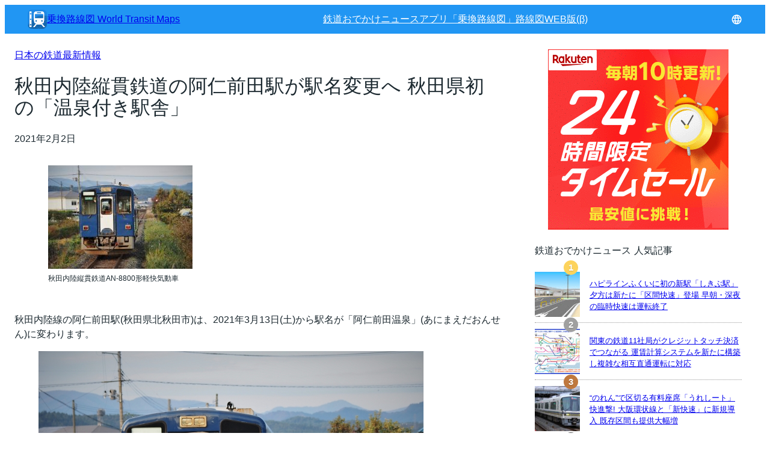

--- FILE ---
content_type: text/html; charset=UTF-8
request_url: https://ja.wtmnews.net/202102022997
body_size: 25997
content:
<!DOCTYPE html>
<html lang="ja">
<head>
	<meta charset="UTF-8" />
	<meta name="viewport" content="width=device-width, initial-scale=1" />
<meta name='robots' content='max-image-preview:large' />
<title>秋田内陸縦貫鉄道の阿仁前田駅が駅名変更へ 秋田県初の「温泉付き駅舎」 &#8211; 乗換路線図 World Transit Maps</title>
<link rel='dns-prefetch' href='//kit.fontawesome.com' />
<link rel='dns-prefetch' href='//www.googletagmanager.com' />
<link rel="alternate" type="application/rss+xml" title="乗換路線図 World Transit Maps &raquo; フィード" href="https://ja.wtmnews.net/feed" />
<link rel="alternate" type="application/rss+xml" title="乗換路線図 World Transit Maps &raquo; コメントフィード" href="https://ja.wtmnews.net/comments/feed" />
<script id="wpp-js" src="https://ja.wtmnews.net/wp-content/plugins/wordpress-popular-posts/assets/js/wpp.min.js?ver=7.3.6" data-sampling="0" data-sampling-rate="100" data-api-url="https://ja.wtmnews.net/wp-json/wordpress-popular-posts" data-post-id="2997" data-token="b40bd3efa5" data-lang="0" data-debug="0"></script>
<link rel="alternate" title="oEmbed (JSON)" type="application/json+oembed" href="https://ja.wtmnews.net/wp-json/oembed/1.0/embed?url=https%3A%2F%2Fja.wtmnews.net%2F202102022997" />
<link rel="alternate" title="oEmbed (XML)" type="text/xml+oembed" href="https://ja.wtmnews.net/wp-json/oembed/1.0/embed?url=https%3A%2F%2Fja.wtmnews.net%2F202102022997&#038;format=xml" />
<!-- ja.wtmnews.net is managing ads with Advanced Ads 2.0.16 – https://wpadvancedads.com/ --><script id="wtmne-ready">
			window.advanced_ads_ready=function(e,a){a=a||"complete";var d=function(e){return"interactive"===a?"loading"!==e:"complete"===e};d(document.readyState)?e():document.addEventListener("readystatechange",(function(a){d(a.target.readyState)&&e()}),{once:"interactive"===a})},window.advanced_ads_ready_queue=window.advanced_ads_ready_queue||[];		</script>
		<style id='wp-img-auto-sizes-contain-inline-css'>
img:is([sizes=auto i],[sizes^="auto," i]){contain-intrinsic-size:3000px 1500px}
/*# sourceURL=wp-img-auto-sizes-contain-inline-css */
</style>
<style id='wp-block-site-logo-inline-css'>
.wp-block-site-logo{box-sizing:border-box;line-height:0}.wp-block-site-logo a{display:inline-block;line-height:0}.wp-block-site-logo.is-default-size img{height:auto;width:120px}.wp-block-site-logo img{height:auto;max-width:100%}.wp-block-site-logo a,.wp-block-site-logo img{border-radius:inherit}.wp-block-site-logo.aligncenter{margin-left:auto;margin-right:auto;text-align:center}:root :where(.wp-block-site-logo.is-style-rounded){border-radius:9999px}
/*# sourceURL=https://ja.wtmnews.net/wp-includes/blocks/site-logo/style.min.css */
</style>
<style id='wp-block-site-title-inline-css'>
.wp-block-site-title{box-sizing:border-box}.wp-block-site-title :where(a){color:inherit;font-family:inherit;font-size:inherit;font-style:inherit;font-weight:inherit;letter-spacing:inherit;line-height:inherit;text-decoration:inherit}
/*# sourceURL=https://ja.wtmnews.net/wp-includes/blocks/site-title/style.min.css */
</style>
<style id='wp-block-group-inline-css'>
.wp-block-group{box-sizing:border-box}:where(.wp-block-group.wp-block-group-is-layout-constrained){position:relative}
/*# sourceURL=https://ja.wtmnews.net/wp-includes/blocks/group/style.min.css */
</style>
<style id='wp-block-navigation-link-inline-css'>
.wp-block-navigation .wp-block-navigation-item__label{overflow-wrap:break-word}.wp-block-navigation .wp-block-navigation-item__description{display:none}.link-ui-tools{outline:1px solid #f0f0f0;padding:8px}.link-ui-block-inserter{padding-top:8px}.link-ui-block-inserter__back{margin-left:8px;text-transform:uppercase}

				.is-style-arrow-link .wp-block-navigation-item__label:after {
					content: "\2197";
					padding-inline-start: 0.25rem;
					vertical-align: middle;
					text-decoration: none;
					display: inline-block;
				}
/*# sourceURL=wp-block-navigation-link-inline-css */
</style>
<style id='wp-block-navigation-inline-css'>
.wp-block-navigation{position:relative}.wp-block-navigation ul{margin-bottom:0;margin-left:0;margin-top:0;padding-left:0}.wp-block-navigation ul,.wp-block-navigation ul li{list-style:none;padding:0}.wp-block-navigation .wp-block-navigation-item{align-items:center;background-color:inherit;display:flex;position:relative}.wp-block-navigation .wp-block-navigation-item .wp-block-navigation__submenu-container:empty{display:none}.wp-block-navigation .wp-block-navigation-item__content{display:block;z-index:1}.wp-block-navigation .wp-block-navigation-item__content.wp-block-navigation-item__content{color:inherit}.wp-block-navigation.has-text-decoration-underline .wp-block-navigation-item__content,.wp-block-navigation.has-text-decoration-underline .wp-block-navigation-item__content:active,.wp-block-navigation.has-text-decoration-underline .wp-block-navigation-item__content:focus{text-decoration:underline}.wp-block-navigation.has-text-decoration-line-through .wp-block-navigation-item__content,.wp-block-navigation.has-text-decoration-line-through .wp-block-navigation-item__content:active,.wp-block-navigation.has-text-decoration-line-through .wp-block-navigation-item__content:focus{text-decoration:line-through}.wp-block-navigation :where(a),.wp-block-navigation :where(a:active),.wp-block-navigation :where(a:focus){text-decoration:none}.wp-block-navigation .wp-block-navigation__submenu-icon{align-self:center;background-color:inherit;border:none;color:currentColor;display:inline-block;font-size:inherit;height:.6em;line-height:0;margin-left:.25em;padding:0;width:.6em}.wp-block-navigation .wp-block-navigation__submenu-icon svg{display:inline-block;stroke:currentColor;height:inherit;margin-top:.075em;width:inherit}.wp-block-navigation{--navigation-layout-justification-setting:flex-start;--navigation-layout-direction:row;--navigation-layout-wrap:wrap;--navigation-layout-justify:flex-start;--navigation-layout-align:center}.wp-block-navigation.is-vertical{--navigation-layout-direction:column;--navigation-layout-justify:initial;--navigation-layout-align:flex-start}.wp-block-navigation.no-wrap{--navigation-layout-wrap:nowrap}.wp-block-navigation.items-justified-center{--navigation-layout-justification-setting:center;--navigation-layout-justify:center}.wp-block-navigation.items-justified-center.is-vertical{--navigation-layout-align:center}.wp-block-navigation.items-justified-right{--navigation-layout-justification-setting:flex-end;--navigation-layout-justify:flex-end}.wp-block-navigation.items-justified-right.is-vertical{--navigation-layout-align:flex-end}.wp-block-navigation.items-justified-space-between{--navigation-layout-justification-setting:space-between;--navigation-layout-justify:space-between}.wp-block-navigation .has-child .wp-block-navigation__submenu-container{align-items:normal;background-color:inherit;color:inherit;display:flex;flex-direction:column;opacity:0;position:absolute;z-index:2}@media not (prefers-reduced-motion){.wp-block-navigation .has-child .wp-block-navigation__submenu-container{transition:opacity .1s linear}}.wp-block-navigation .has-child .wp-block-navigation__submenu-container{height:0;overflow:hidden;visibility:hidden;width:0}.wp-block-navigation .has-child .wp-block-navigation__submenu-container>.wp-block-navigation-item>.wp-block-navigation-item__content{display:flex;flex-grow:1;padding:.5em 1em}.wp-block-navigation .has-child .wp-block-navigation__submenu-container>.wp-block-navigation-item>.wp-block-navigation-item__content .wp-block-navigation__submenu-icon{margin-left:auto;margin-right:0}.wp-block-navigation .has-child .wp-block-navigation__submenu-container .wp-block-navigation-item__content{margin:0}.wp-block-navigation .has-child .wp-block-navigation__submenu-container{left:-1px;top:100%}@media (min-width:782px){.wp-block-navigation .has-child .wp-block-navigation__submenu-container .wp-block-navigation__submenu-container{left:100%;top:-1px}.wp-block-navigation .has-child .wp-block-navigation__submenu-container .wp-block-navigation__submenu-container:before{background:#0000;content:"";display:block;height:100%;position:absolute;right:100%;width:.5em}.wp-block-navigation .has-child .wp-block-navigation__submenu-container .wp-block-navigation__submenu-icon{margin-right:.25em}.wp-block-navigation .has-child .wp-block-navigation__submenu-container .wp-block-navigation__submenu-icon svg{transform:rotate(-90deg)}}.wp-block-navigation .has-child .wp-block-navigation-submenu__toggle[aria-expanded=true]~.wp-block-navigation__submenu-container,.wp-block-navigation .has-child:not(.open-on-click):hover>.wp-block-navigation__submenu-container,.wp-block-navigation .has-child:not(.open-on-click):not(.open-on-hover-click):focus-within>.wp-block-navigation__submenu-container{height:auto;min-width:200px;opacity:1;overflow:visible;visibility:visible;width:auto}.wp-block-navigation.has-background .has-child .wp-block-navigation__submenu-container{left:0;top:100%}@media (min-width:782px){.wp-block-navigation.has-background .has-child .wp-block-navigation__submenu-container .wp-block-navigation__submenu-container{left:100%;top:0}}.wp-block-navigation-submenu{display:flex;position:relative}.wp-block-navigation-submenu .wp-block-navigation__submenu-icon svg{stroke:currentColor}button.wp-block-navigation-item__content{background-color:initial;border:none;color:currentColor;font-family:inherit;font-size:inherit;font-style:inherit;font-weight:inherit;letter-spacing:inherit;line-height:inherit;text-align:left;text-transform:inherit}.wp-block-navigation-submenu__toggle{cursor:pointer}.wp-block-navigation-submenu__toggle[aria-expanded=true]+.wp-block-navigation__submenu-icon>svg,.wp-block-navigation-submenu__toggle[aria-expanded=true]>svg{transform:rotate(180deg)}.wp-block-navigation-item.open-on-click .wp-block-navigation-submenu__toggle{padding-left:0;padding-right:.85em}.wp-block-navigation-item.open-on-click .wp-block-navigation-submenu__toggle+.wp-block-navigation__submenu-icon{margin-left:-.6em;pointer-events:none}.wp-block-navigation-item.open-on-click button.wp-block-navigation-item__content:not(.wp-block-navigation-submenu__toggle){padding:0}.wp-block-navigation .wp-block-page-list,.wp-block-navigation__container,.wp-block-navigation__responsive-close,.wp-block-navigation__responsive-container,.wp-block-navigation__responsive-container-content,.wp-block-navigation__responsive-dialog{gap:inherit}:where(.wp-block-navigation.has-background .wp-block-navigation-item a:not(.wp-element-button)),:where(.wp-block-navigation.has-background .wp-block-navigation-submenu a:not(.wp-element-button)){padding:.5em 1em}:where(.wp-block-navigation .wp-block-navigation__submenu-container .wp-block-navigation-item a:not(.wp-element-button)),:where(.wp-block-navigation .wp-block-navigation__submenu-container .wp-block-navigation-submenu a:not(.wp-element-button)),:where(.wp-block-navigation .wp-block-navigation__submenu-container .wp-block-navigation-submenu button.wp-block-navigation-item__content),:where(.wp-block-navigation .wp-block-navigation__submenu-container .wp-block-pages-list__item button.wp-block-navigation-item__content){padding:.5em 1em}.wp-block-navigation.items-justified-right .wp-block-navigation__container .has-child .wp-block-navigation__submenu-container,.wp-block-navigation.items-justified-right .wp-block-page-list>.has-child .wp-block-navigation__submenu-container,.wp-block-navigation.items-justified-space-between .wp-block-page-list>.has-child:last-child .wp-block-navigation__submenu-container,.wp-block-navigation.items-justified-space-between>.wp-block-navigation__container>.has-child:last-child .wp-block-navigation__submenu-container{left:auto;right:0}.wp-block-navigation.items-justified-right .wp-block-navigation__container .has-child .wp-block-navigation__submenu-container .wp-block-navigation__submenu-container,.wp-block-navigation.items-justified-right .wp-block-page-list>.has-child .wp-block-navigation__submenu-container .wp-block-navigation__submenu-container,.wp-block-navigation.items-justified-space-between .wp-block-page-list>.has-child:last-child .wp-block-navigation__submenu-container .wp-block-navigation__submenu-container,.wp-block-navigation.items-justified-space-between>.wp-block-navigation__container>.has-child:last-child .wp-block-navigation__submenu-container .wp-block-navigation__submenu-container{left:-1px;right:-1px}@media (min-width:782px){.wp-block-navigation.items-justified-right .wp-block-navigation__container .has-child .wp-block-navigation__submenu-container .wp-block-navigation__submenu-container,.wp-block-navigation.items-justified-right .wp-block-page-list>.has-child .wp-block-navigation__submenu-container .wp-block-navigation__submenu-container,.wp-block-navigation.items-justified-space-between .wp-block-page-list>.has-child:last-child .wp-block-navigation__submenu-container .wp-block-navigation__submenu-container,.wp-block-navigation.items-justified-space-between>.wp-block-navigation__container>.has-child:last-child .wp-block-navigation__submenu-container .wp-block-navigation__submenu-container{left:auto;right:100%}}.wp-block-navigation:not(.has-background) .wp-block-navigation__submenu-container{background-color:#fff;border:1px solid #00000026}.wp-block-navigation.has-background .wp-block-navigation__submenu-container{background-color:inherit}.wp-block-navigation:not(.has-text-color) .wp-block-navigation__submenu-container{color:#000}.wp-block-navigation__container{align-items:var(--navigation-layout-align,initial);display:flex;flex-direction:var(--navigation-layout-direction,initial);flex-wrap:var(--navigation-layout-wrap,wrap);justify-content:var(--navigation-layout-justify,initial);list-style:none;margin:0;padding-left:0}.wp-block-navigation__container .is-responsive{display:none}.wp-block-navigation__container:only-child,.wp-block-page-list:only-child{flex-grow:1}@keyframes overlay-menu__fade-in-animation{0%{opacity:0;transform:translateY(.5em)}to{opacity:1;transform:translateY(0)}}.wp-block-navigation__responsive-container{bottom:0;display:none;left:0;position:fixed;right:0;top:0}.wp-block-navigation__responsive-container :where(.wp-block-navigation-item a){color:inherit}.wp-block-navigation__responsive-container .wp-block-navigation__responsive-container-content{align-items:var(--navigation-layout-align,initial);display:flex;flex-direction:var(--navigation-layout-direction,initial);flex-wrap:var(--navigation-layout-wrap,wrap);justify-content:var(--navigation-layout-justify,initial)}.wp-block-navigation__responsive-container:not(.is-menu-open.is-menu-open){background-color:inherit!important;color:inherit!important}.wp-block-navigation__responsive-container.is-menu-open{background-color:inherit;display:flex;flex-direction:column}@media not (prefers-reduced-motion){.wp-block-navigation__responsive-container.is-menu-open{animation:overlay-menu__fade-in-animation .1s ease-out;animation-fill-mode:forwards}}.wp-block-navigation__responsive-container.is-menu-open{overflow:auto;padding:clamp(1rem,var(--wp--style--root--padding-top),20rem) clamp(1rem,var(--wp--style--root--padding-right),20rem) clamp(1rem,var(--wp--style--root--padding-bottom),20rem) clamp(1rem,var(--wp--style--root--padding-left),20rem);z-index:100000}.wp-block-navigation__responsive-container.is-menu-open .wp-block-navigation__responsive-container-content{align-items:var(--navigation-layout-justification-setting,inherit);display:flex;flex-direction:column;flex-wrap:nowrap;overflow:visible;padding-top:calc(2rem + 24px)}.wp-block-navigation__responsive-container.is-menu-open .wp-block-navigation__responsive-container-content,.wp-block-navigation__responsive-container.is-menu-open .wp-block-navigation__responsive-container-content .wp-block-navigation__container,.wp-block-navigation__responsive-container.is-menu-open .wp-block-navigation__responsive-container-content .wp-block-page-list{justify-content:flex-start}.wp-block-navigation__responsive-container.is-menu-open .wp-block-navigation__responsive-container-content .wp-block-navigation__submenu-icon{display:none}.wp-block-navigation__responsive-container.is-menu-open .wp-block-navigation__responsive-container-content .has-child .wp-block-navigation__submenu-container{border:none;height:auto;min-width:200px;opacity:1;overflow:initial;padding-left:2rem;padding-right:2rem;position:static;visibility:visible;width:auto}.wp-block-navigation__responsive-container.is-menu-open .wp-block-navigation__responsive-container-content .wp-block-navigation__container,.wp-block-navigation__responsive-container.is-menu-open .wp-block-navigation__responsive-container-content .wp-block-navigation__submenu-container{gap:inherit}.wp-block-navigation__responsive-container.is-menu-open .wp-block-navigation__responsive-container-content .wp-block-navigation__submenu-container{padding-top:var(--wp--style--block-gap,2em)}.wp-block-navigation__responsive-container.is-menu-open .wp-block-navigation__responsive-container-content .wp-block-navigation-item__content{padding:0}.wp-block-navigation__responsive-container.is-menu-open .wp-block-navigation__responsive-container-content .wp-block-navigation-item,.wp-block-navigation__responsive-container.is-menu-open .wp-block-navigation__responsive-container-content .wp-block-navigation__container,.wp-block-navigation__responsive-container.is-menu-open .wp-block-navigation__responsive-container-content .wp-block-page-list{align-items:var(--navigation-layout-justification-setting,initial);display:flex;flex-direction:column}.wp-block-navigation__responsive-container.is-menu-open .wp-block-navigation-item,.wp-block-navigation__responsive-container.is-menu-open .wp-block-navigation-item .wp-block-navigation__submenu-container,.wp-block-navigation__responsive-container.is-menu-open .wp-block-navigation__container,.wp-block-navigation__responsive-container.is-menu-open .wp-block-page-list{background:#0000!important;color:inherit!important}.wp-block-navigation__responsive-container.is-menu-open .wp-block-navigation__submenu-container.wp-block-navigation__submenu-container.wp-block-navigation__submenu-container.wp-block-navigation__submenu-container{left:auto;right:auto}@media (min-width:600px){.wp-block-navigation__responsive-container:not(.hidden-by-default):not(.is-menu-open){background-color:inherit;display:block;position:relative;width:100%;z-index:auto}.wp-block-navigation__responsive-container:not(.hidden-by-default):not(.is-menu-open) .wp-block-navigation__responsive-container-close{display:none}.wp-block-navigation__responsive-container.is-menu-open .wp-block-navigation__submenu-container.wp-block-navigation__submenu-container.wp-block-navigation__submenu-container.wp-block-navigation__submenu-container{left:0}}.wp-block-navigation:not(.has-background) .wp-block-navigation__responsive-container.is-menu-open{background-color:#fff}.wp-block-navigation:not(.has-text-color) .wp-block-navigation__responsive-container.is-menu-open{color:#000}.wp-block-navigation__toggle_button_label{font-size:1rem;font-weight:700}.wp-block-navigation__responsive-container-close,.wp-block-navigation__responsive-container-open{background:#0000;border:none;color:currentColor;cursor:pointer;margin:0;padding:0;text-transform:inherit;vertical-align:middle}.wp-block-navigation__responsive-container-close svg,.wp-block-navigation__responsive-container-open svg{fill:currentColor;display:block;height:24px;pointer-events:none;width:24px}.wp-block-navigation__responsive-container-open{display:flex}.wp-block-navigation__responsive-container-open.wp-block-navigation__responsive-container-open.wp-block-navigation__responsive-container-open{font-family:inherit;font-size:inherit;font-weight:inherit}@media (min-width:600px){.wp-block-navigation__responsive-container-open:not(.always-shown){display:none}}.wp-block-navigation__responsive-container-close{position:absolute;right:0;top:0;z-index:2}.wp-block-navigation__responsive-container-close.wp-block-navigation__responsive-container-close.wp-block-navigation__responsive-container-close{font-family:inherit;font-size:inherit;font-weight:inherit}.wp-block-navigation__responsive-close{width:100%}.has-modal-open .wp-block-navigation__responsive-close{margin-left:auto;margin-right:auto;max-width:var(--wp--style--global--wide-size,100%)}.wp-block-navigation__responsive-close:focus{outline:none}.is-menu-open .wp-block-navigation__responsive-close,.is-menu-open .wp-block-navigation__responsive-container-content,.is-menu-open .wp-block-navigation__responsive-dialog{box-sizing:border-box}.wp-block-navigation__responsive-dialog{position:relative}.has-modal-open .admin-bar .is-menu-open .wp-block-navigation__responsive-dialog{margin-top:46px}@media (min-width:782px){.has-modal-open .admin-bar .is-menu-open .wp-block-navigation__responsive-dialog{margin-top:32px}}html.has-modal-open{overflow:hidden}
/*# sourceURL=https://ja.wtmnews.net/wp-includes/blocks/navigation/style.min.css */
</style>
<style id='wp-block-post-terms-inline-css'>
.wp-block-post-terms{box-sizing:border-box}.wp-block-post-terms .wp-block-post-terms__separator{white-space:pre-wrap}

				.is-style-pill a,
				.is-style-pill span:not([class], [data-rich-text-placeholder]) {
					display: inline-block;
					background-color: var(--wp--preset--color--base-2);
					padding: 0.375rem 0.875rem;
					border-radius: var(--wp--preset--spacing--20);
				}

				.is-style-pill a:hover {
					background-color: var(--wp--preset--color--contrast-3);
				}
/*# sourceURL=wp-block-post-terms-inline-css */
</style>
<style id='wp-block-post-title-inline-css'>
.wp-block-post-title{box-sizing:border-box;word-break:break-word}.wp-block-post-title :where(a){display:inline-block;font-family:inherit;font-size:inherit;font-style:inherit;font-weight:inherit;letter-spacing:inherit;line-height:inherit;text-decoration:inherit}
/*# sourceURL=https://ja.wtmnews.net/wp-includes/blocks/post-title/style.min.css */
</style>
<style id='wp-block-post-date-inline-css'>
.wp-block-post-date{box-sizing:border-box}
/*# sourceURL=https://ja.wtmnews.net/wp-includes/blocks/post-date/style.min.css */
</style>
<style id='wp-block-post-featured-image-inline-css'>
.wp-block-post-featured-image{margin-left:0;margin-right:0}.wp-block-post-featured-image a{display:block;height:100%}.wp-block-post-featured-image :where(img){box-sizing:border-box;height:auto;max-width:100%;vertical-align:bottom;width:100%}.wp-block-post-featured-image.alignfull img,.wp-block-post-featured-image.alignwide img{width:100%}.wp-block-post-featured-image .wp-block-post-featured-image__overlay.has-background-dim{background-color:#000;inset:0;position:absolute}.wp-block-post-featured-image{position:relative}.wp-block-post-featured-image .wp-block-post-featured-image__overlay.has-background-gradient{background-color:initial}.wp-block-post-featured-image .wp-block-post-featured-image__overlay.has-background-dim-0{opacity:0}.wp-block-post-featured-image .wp-block-post-featured-image__overlay.has-background-dim-10{opacity:.1}.wp-block-post-featured-image .wp-block-post-featured-image__overlay.has-background-dim-20{opacity:.2}.wp-block-post-featured-image .wp-block-post-featured-image__overlay.has-background-dim-30{opacity:.3}.wp-block-post-featured-image .wp-block-post-featured-image__overlay.has-background-dim-40{opacity:.4}.wp-block-post-featured-image .wp-block-post-featured-image__overlay.has-background-dim-50{opacity:.5}.wp-block-post-featured-image .wp-block-post-featured-image__overlay.has-background-dim-60{opacity:.6}.wp-block-post-featured-image .wp-block-post-featured-image__overlay.has-background-dim-70{opacity:.7}.wp-block-post-featured-image .wp-block-post-featured-image__overlay.has-background-dim-80{opacity:.8}.wp-block-post-featured-image .wp-block-post-featured-image__overlay.has-background-dim-90{opacity:.9}.wp-block-post-featured-image .wp-block-post-featured-image__overlay.has-background-dim-100{opacity:1}.wp-block-post-featured-image:where(.alignleft,.alignright){width:100%}
/*# sourceURL=https://ja.wtmnews.net/wp-includes/blocks/post-featured-image/style.min.css */
</style>
<style id='wp-block-post-content-inline-css'>
.wp-block-post-content{display:flow-root}
/*# sourceURL=https://ja.wtmnews.net/wp-includes/blocks/post-content/style.min.css */
</style>
<style id='wp-block-paragraph-inline-css'>
.is-small-text{font-size:.875em}.is-regular-text{font-size:1em}.is-large-text{font-size:2.25em}.is-larger-text{font-size:3em}.has-drop-cap:not(:focus):first-letter{float:left;font-size:8.4em;font-style:normal;font-weight:100;line-height:.68;margin:.05em .1em 0 0;text-transform:uppercase}body.rtl .has-drop-cap:not(:focus):first-letter{float:none;margin-left:.1em}p.has-drop-cap.has-background{overflow:hidden}:root :where(p.has-background){padding:1.25em 2.375em}:where(p.has-text-color:not(.has-link-color)) a{color:inherit}p.has-text-align-left[style*="writing-mode:vertical-lr"],p.has-text-align-right[style*="writing-mode:vertical-rl"]{rotate:180deg}
/*# sourceURL=https://ja.wtmnews.net/wp-includes/blocks/paragraph/style.min.css */
</style>
<style id='wp-block-separator-inline-css'>
@charset "UTF-8";.wp-block-separator{border:none;border-top:2px solid}:root :where(.wp-block-separator.is-style-dots){height:auto;line-height:1;text-align:center}:root :where(.wp-block-separator.is-style-dots):before{color:currentColor;content:"···";font-family:serif;font-size:1.5em;letter-spacing:2em;padding-left:2em}.wp-block-separator.is-style-dots{background:none!important;border:none!important}
/*# sourceURL=https://ja.wtmnews.net/wp-includes/blocks/separator/style.min.css */
</style>
<style id='wp-block-heading-inline-css'>
h1:where(.wp-block-heading).has-background,h2:where(.wp-block-heading).has-background,h3:where(.wp-block-heading).has-background,h4:where(.wp-block-heading).has-background,h5:where(.wp-block-heading).has-background,h6:where(.wp-block-heading).has-background{padding:1.25em 2.375em}h1.has-text-align-left[style*=writing-mode]:where([style*=vertical-lr]),h1.has-text-align-right[style*=writing-mode]:where([style*=vertical-rl]),h2.has-text-align-left[style*=writing-mode]:where([style*=vertical-lr]),h2.has-text-align-right[style*=writing-mode]:where([style*=vertical-rl]),h3.has-text-align-left[style*=writing-mode]:where([style*=vertical-lr]),h3.has-text-align-right[style*=writing-mode]:where([style*=vertical-rl]),h4.has-text-align-left[style*=writing-mode]:where([style*=vertical-lr]),h4.has-text-align-right[style*=writing-mode]:where([style*=vertical-rl]),h5.has-text-align-left[style*=writing-mode]:where([style*=vertical-lr]),h5.has-text-align-right[style*=writing-mode]:where([style*=vertical-rl]),h6.has-text-align-left[style*=writing-mode]:where([style*=vertical-lr]),h6.has-text-align-right[style*=writing-mode]:where([style*=vertical-rl]){rotate:180deg}

				.is-style-asterisk:before {
					content: '';
					width: 1.5rem;
					height: 3rem;
					background: var(--wp--preset--color--contrast-2, currentColor);
					clip-path: path('M11.93.684v8.039l5.633-5.633 1.216 1.23-5.66 5.66h8.04v1.737H13.2l5.701 5.701-1.23 1.23-5.742-5.742V21h-1.737v-8.094l-5.77 5.77-1.23-1.217 5.743-5.742H.842V9.98h8.162l-5.701-5.7 1.23-1.231 5.66 5.66V.684h1.737Z');
					display: block;
				}

				/* Hide the asterisk if the heading has no content, to avoid using empty headings to display the asterisk only, which is an A11Y issue */
				.is-style-asterisk:empty:before {
					content: none;
				}

				.is-style-asterisk:-moz-only-whitespace:before {
					content: none;
				}

				.is-style-asterisk.has-text-align-center:before {
					margin: 0 auto;
				}

				.is-style-asterisk.has-text-align-right:before {
					margin-left: auto;
				}

				.rtl .is-style-asterisk.has-text-align-left:before {
					margin-right: auto;
				}
/*# sourceURL=wp-block-heading-inline-css */
</style>
<style id='wp-block-latest-posts-inline-css'>
.wp-block-latest-posts{box-sizing:border-box}.wp-block-latest-posts.alignleft{margin-right:2em}.wp-block-latest-posts.alignright{margin-left:2em}.wp-block-latest-posts.wp-block-latest-posts__list{list-style:none}.wp-block-latest-posts.wp-block-latest-posts__list li{clear:both;overflow-wrap:break-word}.wp-block-latest-posts.is-grid{display:flex;flex-wrap:wrap}.wp-block-latest-posts.is-grid li{margin:0 1.25em 1.25em 0;width:100%}@media (min-width:600px){.wp-block-latest-posts.columns-2 li{width:calc(50% - .625em)}.wp-block-latest-posts.columns-2 li:nth-child(2n){margin-right:0}.wp-block-latest-posts.columns-3 li{width:calc(33.33333% - .83333em)}.wp-block-latest-posts.columns-3 li:nth-child(3n){margin-right:0}.wp-block-latest-posts.columns-4 li{width:calc(25% - .9375em)}.wp-block-latest-posts.columns-4 li:nth-child(4n){margin-right:0}.wp-block-latest-posts.columns-5 li{width:calc(20% - 1em)}.wp-block-latest-posts.columns-5 li:nth-child(5n){margin-right:0}.wp-block-latest-posts.columns-6 li{width:calc(16.66667% - 1.04167em)}.wp-block-latest-posts.columns-6 li:nth-child(6n){margin-right:0}}:root :where(.wp-block-latest-posts.is-grid){padding:0}:root :where(.wp-block-latest-posts.wp-block-latest-posts__list){padding-left:0}.wp-block-latest-posts__post-author,.wp-block-latest-posts__post-date{display:block;font-size:.8125em}.wp-block-latest-posts__post-excerpt,.wp-block-latest-posts__post-full-content{margin-bottom:1em;margin-top:.5em}.wp-block-latest-posts__featured-image a{display:inline-block}.wp-block-latest-posts__featured-image img{height:auto;max-width:100%;width:auto}.wp-block-latest-posts__featured-image.alignleft{float:left;margin-right:1em}.wp-block-latest-posts__featured-image.alignright{float:right;margin-left:1em}.wp-block-latest-posts__featured-image.aligncenter{margin-bottom:1em;text-align:center}
/*# sourceURL=https://ja.wtmnews.net/wp-includes/blocks/latest-posts/style.min.css */
</style>
<style id='wp-block-button-inline-css'>
.wp-block-button__link{align-content:center;box-sizing:border-box;cursor:pointer;display:inline-block;height:100%;text-align:center;word-break:break-word}.wp-block-button__link.aligncenter{text-align:center}.wp-block-button__link.alignright{text-align:right}:where(.wp-block-button__link){border-radius:9999px;box-shadow:none;padding:calc(.667em + 2px) calc(1.333em + 2px);text-decoration:none}.wp-block-button[style*=text-decoration] .wp-block-button__link{text-decoration:inherit}.wp-block-buttons>.wp-block-button.has-custom-width{max-width:none}.wp-block-buttons>.wp-block-button.has-custom-width .wp-block-button__link{width:100%}.wp-block-buttons>.wp-block-button.has-custom-font-size .wp-block-button__link{font-size:inherit}.wp-block-buttons>.wp-block-button.wp-block-button__width-25{width:calc(25% - var(--wp--style--block-gap, .5em)*.75)}.wp-block-buttons>.wp-block-button.wp-block-button__width-50{width:calc(50% - var(--wp--style--block-gap, .5em)*.5)}.wp-block-buttons>.wp-block-button.wp-block-button__width-75{width:calc(75% - var(--wp--style--block-gap, .5em)*.25)}.wp-block-buttons>.wp-block-button.wp-block-button__width-100{flex-basis:100%;width:100%}.wp-block-buttons.is-vertical>.wp-block-button.wp-block-button__width-25{width:25%}.wp-block-buttons.is-vertical>.wp-block-button.wp-block-button__width-50{width:50%}.wp-block-buttons.is-vertical>.wp-block-button.wp-block-button__width-75{width:75%}.wp-block-button.is-style-squared,.wp-block-button__link.wp-block-button.is-style-squared{border-radius:0}.wp-block-button.no-border-radius,.wp-block-button__link.no-border-radius{border-radius:0!important}:root :where(.wp-block-button .wp-block-button__link.is-style-outline),:root :where(.wp-block-button.is-style-outline>.wp-block-button__link){border:2px solid;padding:.667em 1.333em}:root :where(.wp-block-button .wp-block-button__link.is-style-outline:not(.has-text-color)),:root :where(.wp-block-button.is-style-outline>.wp-block-button__link:not(.has-text-color)){color:currentColor}:root :where(.wp-block-button .wp-block-button__link.is-style-outline:not(.has-background)),:root :where(.wp-block-button.is-style-outline>.wp-block-button__link:not(.has-background)){background-color:initial;background-image:none}
/*# sourceURL=https://ja.wtmnews.net/wp-includes/blocks/button/style.min.css */
</style>
<style id='twentytwentyfour-button-style-outline-inline-css'>
.wp-block-button.is-style-outline
	> .wp-block-button__link:not(.has-text-color, .has-background):hover {
	background-color: var(--wp--preset--color--contrast-2, var(--wp--preset--color--contrast, transparent));
	color: var(--wp--preset--color--base);
	border-color: var(--wp--preset--color--contrast-2, var(--wp--preset--color--contrast, currentColor));
}

/*# sourceURL=https://ja.wtmnews.net/wp-content/themes/twentytwentyfour/assets/css/button-outline.css */
</style>
<style id='wp-block-buttons-inline-css'>
.wp-block-buttons{box-sizing:border-box}.wp-block-buttons.is-vertical{flex-direction:column}.wp-block-buttons.is-vertical>.wp-block-button:last-child{margin-bottom:0}.wp-block-buttons>.wp-block-button{display:inline-block;margin:0}.wp-block-buttons.is-content-justification-left{justify-content:flex-start}.wp-block-buttons.is-content-justification-left.is-vertical{align-items:flex-start}.wp-block-buttons.is-content-justification-center{justify-content:center}.wp-block-buttons.is-content-justification-center.is-vertical{align-items:center}.wp-block-buttons.is-content-justification-right{justify-content:flex-end}.wp-block-buttons.is-content-justification-right.is-vertical{align-items:flex-end}.wp-block-buttons.is-content-justification-space-between{justify-content:space-between}.wp-block-buttons.aligncenter{text-align:center}.wp-block-buttons:not(.is-content-justification-space-between,.is-content-justification-right,.is-content-justification-left,.is-content-justification-center) .wp-block-button.aligncenter{margin-left:auto;margin-right:auto;width:100%}.wp-block-buttons[style*=text-decoration] .wp-block-button,.wp-block-buttons[style*=text-decoration] .wp-block-button__link{text-decoration:inherit}.wp-block-buttons.has-custom-font-size .wp-block-button__link{font-size:inherit}.wp-block-buttons .wp-block-button__link{width:100%}.wp-block-button.aligncenter{text-align:center}
/*# sourceURL=https://ja.wtmnews.net/wp-includes/blocks/buttons/style.min.css */
</style>
<style id='wp-block-columns-inline-css'>
.wp-block-columns{box-sizing:border-box;display:flex;flex-wrap:wrap!important}@media (min-width:782px){.wp-block-columns{flex-wrap:nowrap!important}}.wp-block-columns{align-items:normal!important}.wp-block-columns.are-vertically-aligned-top{align-items:flex-start}.wp-block-columns.are-vertically-aligned-center{align-items:center}.wp-block-columns.are-vertically-aligned-bottom{align-items:flex-end}@media (max-width:781px){.wp-block-columns:not(.is-not-stacked-on-mobile)>.wp-block-column{flex-basis:100%!important}}@media (min-width:782px){.wp-block-columns:not(.is-not-stacked-on-mobile)>.wp-block-column{flex-basis:0;flex-grow:1}.wp-block-columns:not(.is-not-stacked-on-mobile)>.wp-block-column[style*=flex-basis]{flex-grow:0}}.wp-block-columns.is-not-stacked-on-mobile{flex-wrap:nowrap!important}.wp-block-columns.is-not-stacked-on-mobile>.wp-block-column{flex-basis:0;flex-grow:1}.wp-block-columns.is-not-stacked-on-mobile>.wp-block-column[style*=flex-basis]{flex-grow:0}:where(.wp-block-columns){margin-bottom:1.75em}:where(.wp-block-columns.has-background){padding:1.25em 2.375em}.wp-block-column{flex-grow:1;min-width:0;overflow-wrap:break-word;word-break:break-word}.wp-block-column.is-vertically-aligned-top{align-self:flex-start}.wp-block-column.is-vertically-aligned-center{align-self:center}.wp-block-column.is-vertically-aligned-bottom{align-self:flex-end}.wp-block-column.is-vertically-aligned-stretch{align-self:stretch}.wp-block-column.is-vertically-aligned-bottom,.wp-block-column.is-vertically-aligned-center,.wp-block-column.is-vertically-aligned-top{width:100%}
/*# sourceURL=https://ja.wtmnews.net/wp-includes/blocks/columns/style.min.css */
</style>
<style id='wp-block-site-tagline-inline-css'>
.wp-block-site-tagline{box-sizing:border-box}
/*# sourceURL=https://ja.wtmnews.net/wp-includes/blocks/site-tagline/style.min.css */
</style>
<style id='wp-emoji-styles-inline-css'>

	img.wp-smiley, img.emoji {
		display: inline !important;
		border: none !important;
		box-shadow: none !important;
		height: 1em !important;
		width: 1em !important;
		margin: 0 0.07em !important;
		vertical-align: -0.1em !important;
		background: none !important;
		padding: 0 !important;
	}
/*# sourceURL=wp-emoji-styles-inline-css */
</style>
<style id='wp-block-library-inline-css'>
:root{--wp-block-synced-color:#7a00df;--wp-block-synced-color--rgb:122,0,223;--wp-bound-block-color:var(--wp-block-synced-color);--wp-editor-canvas-background:#ddd;--wp-admin-theme-color:#007cba;--wp-admin-theme-color--rgb:0,124,186;--wp-admin-theme-color-darker-10:#006ba1;--wp-admin-theme-color-darker-10--rgb:0,107,160.5;--wp-admin-theme-color-darker-20:#005a87;--wp-admin-theme-color-darker-20--rgb:0,90,135;--wp-admin-border-width-focus:2px}@media (min-resolution:192dpi){:root{--wp-admin-border-width-focus:1.5px}}.wp-element-button{cursor:pointer}:root .has-very-light-gray-background-color{background-color:#eee}:root .has-very-dark-gray-background-color{background-color:#313131}:root .has-very-light-gray-color{color:#eee}:root .has-very-dark-gray-color{color:#313131}:root .has-vivid-green-cyan-to-vivid-cyan-blue-gradient-background{background:linear-gradient(135deg,#00d084,#0693e3)}:root .has-purple-crush-gradient-background{background:linear-gradient(135deg,#34e2e4,#4721fb 50%,#ab1dfe)}:root .has-hazy-dawn-gradient-background{background:linear-gradient(135deg,#faaca8,#dad0ec)}:root .has-subdued-olive-gradient-background{background:linear-gradient(135deg,#fafae1,#67a671)}:root .has-atomic-cream-gradient-background{background:linear-gradient(135deg,#fdd79a,#004a59)}:root .has-nightshade-gradient-background{background:linear-gradient(135deg,#330968,#31cdcf)}:root .has-midnight-gradient-background{background:linear-gradient(135deg,#020381,#2874fc)}:root{--wp--preset--font-size--normal:16px;--wp--preset--font-size--huge:42px}.has-regular-font-size{font-size:1em}.has-larger-font-size{font-size:2.625em}.has-normal-font-size{font-size:var(--wp--preset--font-size--normal)}.has-huge-font-size{font-size:var(--wp--preset--font-size--huge)}.has-text-align-center{text-align:center}.has-text-align-left{text-align:left}.has-text-align-right{text-align:right}.has-fit-text{white-space:nowrap!important}#end-resizable-editor-section{display:none}.aligncenter{clear:both}.items-justified-left{justify-content:flex-start}.items-justified-center{justify-content:center}.items-justified-right{justify-content:flex-end}.items-justified-space-between{justify-content:space-between}.screen-reader-text{border:0;clip-path:inset(50%);height:1px;margin:-1px;overflow:hidden;padding:0;position:absolute;width:1px;word-wrap:normal!important}.screen-reader-text:focus{background-color:#ddd;clip-path:none;color:#444;display:block;font-size:1em;height:auto;left:5px;line-height:normal;padding:15px 23px 14px;text-decoration:none;top:5px;width:auto;z-index:100000}html :where(.has-border-color){border-style:solid}html :where([style*=border-top-color]){border-top-style:solid}html :where([style*=border-right-color]){border-right-style:solid}html :where([style*=border-bottom-color]){border-bottom-style:solid}html :where([style*=border-left-color]){border-left-style:solid}html :where([style*=border-width]){border-style:solid}html :where([style*=border-top-width]){border-top-style:solid}html :where([style*=border-right-width]){border-right-style:solid}html :where([style*=border-bottom-width]){border-bottom-style:solid}html :where([style*=border-left-width]){border-left-style:solid}html :where(img[class*=wp-image-]){height:auto;max-width:100%}:where(figure){margin:0 0 1em}html :where(.is-position-sticky){--wp-admin--admin-bar--position-offset:var(--wp-admin--admin-bar--height,0px)}@media screen and (max-width:600px){html :where(.is-position-sticky){--wp-admin--admin-bar--position-offset:0px}}
/*# sourceURL=/wp-includes/css/dist/block-library/common.min.css */
</style>
<style id='global-styles-inline-css'>
:root{--wp--preset--aspect-ratio--square: 1;--wp--preset--aspect-ratio--4-3: 4/3;--wp--preset--aspect-ratio--3-4: 3/4;--wp--preset--aspect-ratio--3-2: 3/2;--wp--preset--aspect-ratio--2-3: 2/3;--wp--preset--aspect-ratio--16-9: 16/9;--wp--preset--aspect-ratio--9-16: 9/16;--wp--preset--color--black: #000000;--wp--preset--color--cyan-bluish-gray: #abb8c3;--wp--preset--color--white: #ffffff;--wp--preset--color--pale-pink: #f78da7;--wp--preset--color--vivid-red: #cf2e2e;--wp--preset--color--luminous-vivid-orange: #ff6900;--wp--preset--color--luminous-vivid-amber: #fcb900;--wp--preset--color--light-green-cyan: #7bdcb5;--wp--preset--color--vivid-green-cyan: #00d084;--wp--preset--color--pale-cyan-blue: #8ed1fc;--wp--preset--color--vivid-cyan-blue: #0693e3;--wp--preset--color--vivid-purple: #9b51e0;--wp--preset--color--base: #EBEBEF;--wp--preset--color--base-2: #DCE0E6;--wp--preset--color--contrast: #1C2930;--wp--preset--color--contrast-2: #37505d;--wp--preset--color--contrast-3: #96A5B2;--wp--preset--color--custom-ffffff: #ffffff;--wp--preset--color--custom-2196-f-3: #2196f3;--wp--preset--gradient--vivid-cyan-blue-to-vivid-purple: linear-gradient(135deg,rgb(6,147,227) 0%,rgb(155,81,224) 100%);--wp--preset--gradient--light-green-cyan-to-vivid-green-cyan: linear-gradient(135deg,rgb(122,220,180) 0%,rgb(0,208,130) 100%);--wp--preset--gradient--luminous-vivid-amber-to-luminous-vivid-orange: linear-gradient(135deg,rgb(252,185,0) 0%,rgb(255,105,0) 100%);--wp--preset--gradient--luminous-vivid-orange-to-vivid-red: linear-gradient(135deg,rgb(255,105,0) 0%,rgb(207,46,46) 100%);--wp--preset--gradient--very-light-gray-to-cyan-bluish-gray: linear-gradient(135deg,rgb(238,238,238) 0%,rgb(169,184,195) 100%);--wp--preset--gradient--cool-to-warm-spectrum: linear-gradient(135deg,rgb(74,234,220) 0%,rgb(151,120,209) 20%,rgb(207,42,186) 40%,rgb(238,44,130) 60%,rgb(251,105,98) 80%,rgb(254,248,76) 100%);--wp--preset--gradient--blush-light-purple: linear-gradient(135deg,rgb(255,206,236) 0%,rgb(152,150,240) 100%);--wp--preset--gradient--blush-bordeaux: linear-gradient(135deg,rgb(254,205,165) 0%,rgb(254,45,45) 50%,rgb(107,0,62) 100%);--wp--preset--gradient--luminous-dusk: linear-gradient(135deg,rgb(255,203,112) 0%,rgb(199,81,192) 50%,rgb(65,88,208) 100%);--wp--preset--gradient--pale-ocean: linear-gradient(135deg,rgb(255,245,203) 0%,rgb(182,227,212) 50%,rgb(51,167,181) 100%);--wp--preset--gradient--electric-grass: linear-gradient(135deg,rgb(202,248,128) 0%,rgb(113,206,126) 100%);--wp--preset--gradient--midnight: linear-gradient(135deg,rgb(2,3,129) 0%,rgb(40,116,252) 100%);--wp--preset--gradient--gradient-1: linear-gradient(to bottom, #cbd9e1 0%, #EBEBEF 100%);--wp--preset--gradient--gradient-2: linear-gradient(to bottom, #466577 0%, #EBEBEF 100%);--wp--preset--gradient--gradient-3: linear-gradient(to bottom, #37505d 0%, #EBEBEF 100%);--wp--preset--gradient--gradient-4: linear-gradient(to bottom, #1C2930 0%, #EBEBEF 100%);--wp--preset--gradient--gradient-5: linear-gradient(to bottom, #37505d 0%, #466577 100%);--wp--preset--gradient--gradient-6: linear-gradient(to bottom, #1C2930 0%, #37505d 100%);--wp--preset--gradient--gradient-7: linear-gradient(to bottom, #EBEBEF 50%, #cbd9e1 50%);--wp--preset--gradient--gradient-8: linear-gradient(to bottom, #466577 50%, #EBEBEF 50%);--wp--preset--gradient--gradient-9: linear-gradient(to bottom, #37505d 50%, #EBEBEF 50%);--wp--preset--gradient--gradient-10: linear-gradient(to bottom, #1C2930 50%, #EBEBEF 50%);--wp--preset--gradient--gradient-11: linear-gradient(to bottom, #37505d 50%, #466577 50%);--wp--preset--gradient--gradient-12: linear-gradient(to bottom, #1C2930 50%, #37505d 50%);--wp--preset--font-size--small: 1rem;--wp--preset--font-size--medium: 1.2rem;--wp--preset--font-size--large: clamp(1.5rem, 1.5rem + ((1vw - 0.2rem) * 0.833), 2rem);--wp--preset--font-size--x-large: clamp(2rem, 2rem + ((1vw - 0.2rem) * 1.083), 2.65rem);--wp--preset--font-size--xx-large: clamp(2.65rem, 2.65rem + ((1vw - 0.2rem) * 1.417), 3.5rem);--wp--preset--font-family--heading: "Inter", sans-serif;--wp--preset--font-family--body: "Jost", sans-serif;--wp--preset--font-family--system-sans-serif: -apple-system, BlinkMacSystemFont, avenir next, avenir, segoe ui, helvetica neue, helvetica, Cantarell, Ubuntu, roboto, noto, arial, sans-serif;--wp--preset--font-family--system-serif: Iowan Old Style, Apple Garamond, Baskerville, Times New Roman, Droid Serif, Times, Source Serif Pro, serif, Apple Color Emoji, Segoe UI Emoji, Segoe UI Symbol;--wp--preset--font-family--noto-sans-jp: "Noto Sans JP", sans-serif;--wp--preset--spacing--20: min(1.5rem, 2vw);--wp--preset--spacing--30: min(2.5rem, 3vw);--wp--preset--spacing--40: min(4rem, 5vw);--wp--preset--spacing--50: min(6.5rem, 8vw);--wp--preset--spacing--60: min(10.5rem, 13vw);--wp--preset--spacing--70: 3.38rem;--wp--preset--spacing--80: 5.06rem;--wp--preset--spacing--10: 1rem;--wp--preset--shadow--natural: 6px 6px 9px rgba(0, 0, 0, 0.2);--wp--preset--shadow--deep: 12px 12px 50px rgba(0, 0, 0, 0.4);--wp--preset--shadow--sharp: 6px 6px 0px rgba(0, 0, 0, 0.2);--wp--preset--shadow--outlined: 6px 6px 0px -3px rgb(255, 255, 255), 6px 6px rgb(0, 0, 0);--wp--preset--shadow--crisp: 6px 6px 0px rgb(0, 0, 0);}:root { --wp--style--global--content-size: 1280px;--wp--style--global--wide-size: 1280px; }:where(body) { margin: 0; }.wp-site-blocks { padding-top: var(--wp--style--root--padding-top); padding-bottom: var(--wp--style--root--padding-bottom); }.has-global-padding { padding-right: var(--wp--style--root--padding-right); padding-left: var(--wp--style--root--padding-left); }.has-global-padding > .alignfull { margin-right: calc(var(--wp--style--root--padding-right) * -1); margin-left: calc(var(--wp--style--root--padding-left) * -1); }.has-global-padding :where(:not(.alignfull.is-layout-flow) > .has-global-padding:not(.wp-block-block, .alignfull)) { padding-right: 0; padding-left: 0; }.has-global-padding :where(:not(.alignfull.is-layout-flow) > .has-global-padding:not(.wp-block-block, .alignfull)) > .alignfull { margin-left: 0; margin-right: 0; }.wp-site-blocks > .alignleft { float: left; margin-right: 2em; }.wp-site-blocks > .alignright { float: right; margin-left: 2em; }.wp-site-blocks > .aligncenter { justify-content: center; margin-left: auto; margin-right: auto; }:where(.wp-site-blocks) > * { margin-block-start: 1.2rem; margin-block-end: 0; }:where(.wp-site-blocks) > :first-child { margin-block-start: 0; }:where(.wp-site-blocks) > :last-child { margin-block-end: 0; }:root { --wp--style--block-gap: 1.2rem; }:root :where(.is-layout-flow) > :first-child{margin-block-start: 0;}:root :where(.is-layout-flow) > :last-child{margin-block-end: 0;}:root :where(.is-layout-flow) > *{margin-block-start: 1.2rem;margin-block-end: 0;}:root :where(.is-layout-constrained) > :first-child{margin-block-start: 0;}:root :where(.is-layout-constrained) > :last-child{margin-block-end: 0;}:root :where(.is-layout-constrained) > *{margin-block-start: 1.2rem;margin-block-end: 0;}:root :where(.is-layout-flex){gap: 1.2rem;}:root :where(.is-layout-grid){gap: 1.2rem;}.is-layout-flow > .alignleft{float: left;margin-inline-start: 0;margin-inline-end: 2em;}.is-layout-flow > .alignright{float: right;margin-inline-start: 2em;margin-inline-end: 0;}.is-layout-flow > .aligncenter{margin-left: auto !important;margin-right: auto !important;}.is-layout-constrained > .alignleft{float: left;margin-inline-start: 0;margin-inline-end: 2em;}.is-layout-constrained > .alignright{float: right;margin-inline-start: 2em;margin-inline-end: 0;}.is-layout-constrained > .aligncenter{margin-left: auto !important;margin-right: auto !important;}.is-layout-constrained > :where(:not(.alignleft):not(.alignright):not(.alignfull)){max-width: var(--wp--style--global--content-size);margin-left: auto !important;margin-right: auto !important;}.is-layout-constrained > .alignwide{max-width: var(--wp--style--global--wide-size);}body .is-layout-flex{display: flex;}.is-layout-flex{flex-wrap: wrap;align-items: center;}.is-layout-flex > :is(*, div){margin: 0;}body .is-layout-grid{display: grid;}.is-layout-grid > :is(*, div){margin: 0;}body{background-color: var(--wp--preset--color--custom-ffffff);color: var(--wp--preset--color--contrast);font-family: var(--wp--preset--font-family--noto-sans-jp);font-size: var(--wp--preset--font-size--small);font-style: normal;font-weight: 300;line-height: 1.55;--wp--style--root--padding-top: 0px;--wp--style--root--padding-right: 0;--wp--style--root--padding-bottom: 0px;--wp--style--root--padding-left: 0;}a:where(:not(.wp-element-button)){color: var(--wp--preset--color--contrast-3);text-decoration: none;}:root :where(a:where(:not(.wp-element-button)):hover){color: var(--wp--preset--color--base-2);text-decoration: none;}h1, h2, h3, h4, h5, h6{color: var(--wp--preset--color--contrast);font-family: var(--wp--preset--font-family--body);font-style: normal;font-weight: 400;letter-spacing: 0;line-height: 1.2;}h1{font-size: var(--wp--preset--font-size--large);line-height: 1.15;}h2{font-size: var(--wp--preset--font-size--medium);}h3{font-size: var(--wp--preset--font-size--small);}h4{font-size: clamp(1.1rem, 1.1rem + ((1vw - 0.2rem) * 0.767), 1.5rem);}h5{font-size: var(--wp--preset--font-size--medium);}h6{font-size: var(--wp--preset--font-size--small);}:root :where(.wp-element-button, .wp-block-button__link){background-color: var(--wp--preset--color--contrast-2);border-radius: 4px;border-color: var(--wp--preset--color--contrast-2);border-width: 0;color: var(--wp--preset--color--white);font-family: var(--wp--preset--font-family--heading);font-size: clamp(0.875rem, 0.875rem + ((1vw - 0.2rem) * 0.542), 1.2rem);font-style: normal;font-weight: 500;letter-spacing: 0.1rem;line-height: inherit;padding-top: 1rem;padding-right: 2.2rem;padding-bottom: 1rem;padding-left: 2.2rem;text-decoration: none;text-transform: uppercase;}:root :where(.wp-element-button:hover, .wp-block-button__link:hover){background-color: var(--wp--preset--color--contrast);border-color: var(--wp--preset--color--contrast);color: var(--wp--preset--color--base);}:root :where(.wp-element-button:focus, .wp-block-button__link:focus){background-color: var(--wp--preset--color--contrast-2);border-color: var(--wp--preset--color--contrast-2);color: var(--wp--preset--color--base);outline-color: var(--wp--preset--color--contrast);outline-offset: 2px;}:root :where(.wp-element-button:active, .wp-block-button__link:active){background-color: var(--wp--preset--color--contrast);color: var(--wp--preset--color--base);}:root :where(.wp-element-caption, .wp-block-audio figcaption, .wp-block-embed figcaption, .wp-block-gallery figcaption, .wp-block-image figcaption, .wp-block-table figcaption, .wp-block-video figcaption){color: var(--wp--preset--color--contrast-2);font-family: var(--wp--preset--font-family--noto-sans-jp);font-size: 0.8rem;}.has-black-color{color: var(--wp--preset--color--black) !important;}.has-cyan-bluish-gray-color{color: var(--wp--preset--color--cyan-bluish-gray) !important;}.has-white-color{color: var(--wp--preset--color--white) !important;}.has-pale-pink-color{color: var(--wp--preset--color--pale-pink) !important;}.has-vivid-red-color{color: var(--wp--preset--color--vivid-red) !important;}.has-luminous-vivid-orange-color{color: var(--wp--preset--color--luminous-vivid-orange) !important;}.has-luminous-vivid-amber-color{color: var(--wp--preset--color--luminous-vivid-amber) !important;}.has-light-green-cyan-color{color: var(--wp--preset--color--light-green-cyan) !important;}.has-vivid-green-cyan-color{color: var(--wp--preset--color--vivid-green-cyan) !important;}.has-pale-cyan-blue-color{color: var(--wp--preset--color--pale-cyan-blue) !important;}.has-vivid-cyan-blue-color{color: var(--wp--preset--color--vivid-cyan-blue) !important;}.has-vivid-purple-color{color: var(--wp--preset--color--vivid-purple) !important;}.has-base-color{color: var(--wp--preset--color--base) !important;}.has-base-2-color{color: var(--wp--preset--color--base-2) !important;}.has-contrast-color{color: var(--wp--preset--color--contrast) !important;}.has-contrast-2-color{color: var(--wp--preset--color--contrast-2) !important;}.has-contrast-3-color{color: var(--wp--preset--color--contrast-3) !important;}.has-custom-ffffff-color{color: var(--wp--preset--color--custom-ffffff) !important;}.has-custom-2196-f-3-color{color: var(--wp--preset--color--custom-2196-f-3) !important;}.has-black-background-color{background-color: var(--wp--preset--color--black) !important;}.has-cyan-bluish-gray-background-color{background-color: var(--wp--preset--color--cyan-bluish-gray) !important;}.has-white-background-color{background-color: var(--wp--preset--color--white) !important;}.has-pale-pink-background-color{background-color: var(--wp--preset--color--pale-pink) !important;}.has-vivid-red-background-color{background-color: var(--wp--preset--color--vivid-red) !important;}.has-luminous-vivid-orange-background-color{background-color: var(--wp--preset--color--luminous-vivid-orange) !important;}.has-luminous-vivid-amber-background-color{background-color: var(--wp--preset--color--luminous-vivid-amber) !important;}.has-light-green-cyan-background-color{background-color: var(--wp--preset--color--light-green-cyan) !important;}.has-vivid-green-cyan-background-color{background-color: var(--wp--preset--color--vivid-green-cyan) !important;}.has-pale-cyan-blue-background-color{background-color: var(--wp--preset--color--pale-cyan-blue) !important;}.has-vivid-cyan-blue-background-color{background-color: var(--wp--preset--color--vivid-cyan-blue) !important;}.has-vivid-purple-background-color{background-color: var(--wp--preset--color--vivid-purple) !important;}.has-base-background-color{background-color: var(--wp--preset--color--base) !important;}.has-base-2-background-color{background-color: var(--wp--preset--color--base-2) !important;}.has-contrast-background-color{background-color: var(--wp--preset--color--contrast) !important;}.has-contrast-2-background-color{background-color: var(--wp--preset--color--contrast-2) !important;}.has-contrast-3-background-color{background-color: var(--wp--preset--color--contrast-3) !important;}.has-custom-ffffff-background-color{background-color: var(--wp--preset--color--custom-ffffff) !important;}.has-custom-2196-f-3-background-color{background-color: var(--wp--preset--color--custom-2196-f-3) !important;}.has-black-border-color{border-color: var(--wp--preset--color--black) !important;}.has-cyan-bluish-gray-border-color{border-color: var(--wp--preset--color--cyan-bluish-gray) !important;}.has-white-border-color{border-color: var(--wp--preset--color--white) !important;}.has-pale-pink-border-color{border-color: var(--wp--preset--color--pale-pink) !important;}.has-vivid-red-border-color{border-color: var(--wp--preset--color--vivid-red) !important;}.has-luminous-vivid-orange-border-color{border-color: var(--wp--preset--color--luminous-vivid-orange) !important;}.has-luminous-vivid-amber-border-color{border-color: var(--wp--preset--color--luminous-vivid-amber) !important;}.has-light-green-cyan-border-color{border-color: var(--wp--preset--color--light-green-cyan) !important;}.has-vivid-green-cyan-border-color{border-color: var(--wp--preset--color--vivid-green-cyan) !important;}.has-pale-cyan-blue-border-color{border-color: var(--wp--preset--color--pale-cyan-blue) !important;}.has-vivid-cyan-blue-border-color{border-color: var(--wp--preset--color--vivid-cyan-blue) !important;}.has-vivid-purple-border-color{border-color: var(--wp--preset--color--vivid-purple) !important;}.has-base-border-color{border-color: var(--wp--preset--color--base) !important;}.has-base-2-border-color{border-color: var(--wp--preset--color--base-2) !important;}.has-contrast-border-color{border-color: var(--wp--preset--color--contrast) !important;}.has-contrast-2-border-color{border-color: var(--wp--preset--color--contrast-2) !important;}.has-contrast-3-border-color{border-color: var(--wp--preset--color--contrast-3) !important;}.has-custom-ffffff-border-color{border-color: var(--wp--preset--color--custom-ffffff) !important;}.has-custom-2196-f-3-border-color{border-color: var(--wp--preset--color--custom-2196-f-3) !important;}.has-vivid-cyan-blue-to-vivid-purple-gradient-background{background: var(--wp--preset--gradient--vivid-cyan-blue-to-vivid-purple) !important;}.has-light-green-cyan-to-vivid-green-cyan-gradient-background{background: var(--wp--preset--gradient--light-green-cyan-to-vivid-green-cyan) !important;}.has-luminous-vivid-amber-to-luminous-vivid-orange-gradient-background{background: var(--wp--preset--gradient--luminous-vivid-amber-to-luminous-vivid-orange) !important;}.has-luminous-vivid-orange-to-vivid-red-gradient-background{background: var(--wp--preset--gradient--luminous-vivid-orange-to-vivid-red) !important;}.has-very-light-gray-to-cyan-bluish-gray-gradient-background{background: var(--wp--preset--gradient--very-light-gray-to-cyan-bluish-gray) !important;}.has-cool-to-warm-spectrum-gradient-background{background: var(--wp--preset--gradient--cool-to-warm-spectrum) !important;}.has-blush-light-purple-gradient-background{background: var(--wp--preset--gradient--blush-light-purple) !important;}.has-blush-bordeaux-gradient-background{background: var(--wp--preset--gradient--blush-bordeaux) !important;}.has-luminous-dusk-gradient-background{background: var(--wp--preset--gradient--luminous-dusk) !important;}.has-pale-ocean-gradient-background{background: var(--wp--preset--gradient--pale-ocean) !important;}.has-electric-grass-gradient-background{background: var(--wp--preset--gradient--electric-grass) !important;}.has-midnight-gradient-background{background: var(--wp--preset--gradient--midnight) !important;}.has-gradient-1-gradient-background{background: var(--wp--preset--gradient--gradient-1) !important;}.has-gradient-2-gradient-background{background: var(--wp--preset--gradient--gradient-2) !important;}.has-gradient-3-gradient-background{background: var(--wp--preset--gradient--gradient-3) !important;}.has-gradient-4-gradient-background{background: var(--wp--preset--gradient--gradient-4) !important;}.has-gradient-5-gradient-background{background: var(--wp--preset--gradient--gradient-5) !important;}.has-gradient-6-gradient-background{background: var(--wp--preset--gradient--gradient-6) !important;}.has-gradient-7-gradient-background{background: var(--wp--preset--gradient--gradient-7) !important;}.has-gradient-8-gradient-background{background: var(--wp--preset--gradient--gradient-8) !important;}.has-gradient-9-gradient-background{background: var(--wp--preset--gradient--gradient-9) !important;}.has-gradient-10-gradient-background{background: var(--wp--preset--gradient--gradient-10) !important;}.has-gradient-11-gradient-background{background: var(--wp--preset--gradient--gradient-11) !important;}.has-gradient-12-gradient-background{background: var(--wp--preset--gradient--gradient-12) !important;}.has-small-font-size{font-size: var(--wp--preset--font-size--small) !important;}.has-medium-font-size{font-size: var(--wp--preset--font-size--medium) !important;}.has-large-font-size{font-size: var(--wp--preset--font-size--large) !important;}.has-x-large-font-size{font-size: var(--wp--preset--font-size--x-large) !important;}.has-xx-large-font-size{font-size: var(--wp--preset--font-size--xx-large) !important;}.has-heading-font-family{font-family: var(--wp--preset--font-family--heading) !important;}.has-body-font-family{font-family: var(--wp--preset--font-family--body) !important;}.has-system-sans-serif-font-family{font-family: var(--wp--preset--font-family--system-sans-serif) !important;}.has-system-serif-font-family{font-family: var(--wp--preset--font-family--system-serif) !important;}.has-noto-sans-jp-font-family{font-family: var(--wp--preset--font-family--noto-sans-jp) !important;}:where(.wp-site-blocks *:focus){outline-width:2px;outline-style:solid}

html {
  scroll-behavior: smooth;
}

/* navigation */

nav.navigation-languages button.wp-block-navigation__responsive-container-open::before {
  font-family: 'Material Icons';
  content: '\E894';
}

nav.navigation-languages button.wp-block-navigation__responsive-container-open svg {
  display: none;
}

/* map */

.map-title {
  position: absolute;
  display: inline-block;
}

#station-map {
  height: 400px;
}

.station-map-link {
  font-size: 12px;
}

select,
::picker(select) {
  appearance: base-select;
}

::picker(select) {
  border-radius: 2px;
  box-shadow: 0 1px 2px 0 hsla(0, 0%, 87%, 0.16), 0 2px 6px 2px rgba(60, 64, 67, 0.15);
  position: absolute;
  left: -100px;
}

option {
  padding: 0 16px;
  height: 48px;
  font-size: 14px;
  cursor: pointer;
}

.icon-info {
  font-variation-settings:
  'FILL' 0,
  'wght' 400,
  'GRAD' 0,
  'opsz' 24
}

.wp-caption-text {
  font-size: 12px;
}

/* home */

.home-railway-news {
  flex-grow: 1;
}

.home-railway-news li {
  display: inline-block;
  padding-top: 5px;
  border-bottom: 1px dotted #999999;
  width: 100%;
}

.home-railway-news li a {
  font-weight: 500;
}

.home-app-news li {
  display: inline-block;
  padding-top: 5px;
  border-bottom: 1px dotted #999999;
  display: flex;
  width: 100%;
}

.home-app-news li a {
  font-weight: 500;
  order: 2;
}

.home-app-news li time {
  order: 1;
  width: 130px;
  padding-top: 2px;
}

/* side */

.side-news li {
  padding: 5px 0;
  border-bottom: 1px dotted #999999;
  font-size: 80%;
  line-height: 1.2;
}

.side-news a {
  font-weight: 500;
}

.side-news li time {
  text-align: right;
}

/* category */

.category-news li {
  border-bottom: 1px dotted #999999;
}

.category-news li .category-news-thumbnail {
  display: inline-block;
  width: 150px;
}

.category-news li .category-news-title {
  display: inline-block;
  flex-grow: 1;
}


/* web-view */

.wp-block-buttons .off .wp-block-button__link {
  color: #21759b;
  background-color: #fff;
  border: 2px solid #21759b;
}

.wp-block-buttons .on .wp-block-button__link {
  color: #fff;
  background-color: #21759b;
  border: 2px solid #21759b;
}


/* wpp-list */

ul.wpp-list {
  padding-left: 0;
}

.wpp-list li {
  display: flex;
  align-items: center;
  list-style: none;
  margin-bottom: 0 !important;
  padding: 0.6em 0 0.6em 0;
  border-bottom: #999999 1px dotted;
  line-height: 1.2;
}

.wpp-list li .wpp-item-thumb {
  overflow: hidden;
  display: inline-block;
  padding-left: 10px;
  flex-grow: 0;
  flex-shrink: 0;
  font-size: 0.8em;
  line-height: 1;
  border: none;
}

.wpp-list li .wpp-post-title {
  font-size: 80%;
  font-weight: 500;
}

.wpp-list li .wpp-date {
  color: #7a7a7a;
  font-size: 12px;
}

ul.wpp-list li:before{
  content:counter(wpp-count);
  display: block;
  position: absolute;
  margin: -44px 0 0 48px;
  color:#fff;
  text-shadow: 0 1px 2px rgba(0,0,0,0.2);
  font-size: 15px;
  font-weight: bold;
  background: #555;
  padding: 3px 8px;
  border-radius: 50%;
  z-index: 1;
}

ul.wpp-list li {
  counter-increment: wpp-count;
}

ul.wpp-list li:nth-child(1):before{
  background: #fdd35c;
}
ul.wpp-list li:nth-child(2):before{
  background: #a0a0a0;
}
ul.wpp-list li:nth-child(3):before{
  background: #bf783e;
}
ul.wpp-list li:nth-child(n+10):before{
  padding: 0px 4px;
}


/* aflLink */

a.aflLink {
  font-weight: normal;
  color: #21759b;
}

a.aflLink:hover {
  color: #03a9f4;
}

/* aflImage */

img.aflImage {
  display: block;
  margin: auto;
  width: 640px;
  height: auto;
  max-width: 100%;
  max-height: 427px;
  object-fit: cover;
}

.aflImageOuter {
  position: relative;
  display: block;
  margin: auto;
  width: 640px;
  height: auto;
  max-width: 100%;
  max-height: 427px;
  object-fit: cover;
}

img.aflImageSide {
  display: block;
  margin: auto;
  object-fit: cover;
}

.aflImageSideOuter {
  position: relative;
  display: block;
  margin: auto;
  width: 300px;
  height: auto;
  max-width: 100%;
  object-fit: cover;
}

.aflImageSource {
  position: absolute;
  bottom: 0;
  left: 0;
  padding: 2px;
  background-color: #0009;
  color: #fff;
  font-size: 60%;
  line-height: 1;
}

/* aflLinkFlex */

.aflLinkFlex {
  display: flex;
  align-items: flex-start;
}

.aflLinkFlex .aflLinkFlexImage {
  position: relative;
  display: block;
  width: 160px;
  height: 160px;
  margin-right: 10px;
}

.aflLinkFlex .aflLinkFlexImage img {
  --max-width: 200px;
  --max-height: 200px;
  width: 160px;
  height: 160px;
  object-fit: cover;
}

.aflLinkFlex .aflLinkFlexText {
  width: 100%;
  line-height: 1.2 !important;
}

.aflLinkFlex .aflLinkFlexText .title {
  font-weight: 500;
  margin-bottom: 5px;
}

.aflLinkFlex .aflLinkFlexText .meta {
  font-size: 80%;
  color: #666;
  margin-bottom: 5px;
}

.aflLinkFlex .aflLinkFlexText .description {
  font-size: 90%;
  margin-bottom: 5px;
}

.aflLinkFlex .aflLinkFlexText .button {
  margin: 5px 0;
  display: inline-block;
  font-size: 100%;
  border: 1px solid #666;
  padding: 8px;
  border-radius:5px;
}

.aflLinkFlex .aflLinkFlexText .source,
.aflLinkFlex .aflLinkFlexText .source a {
  font-size: 80%;
  color: #999;
}

/* aflLinkFlex (mobile) */

@media screen and (max-width: 480px){
  .aflLinkFlex .aflLinkFlexImage {
    width: 100px;
    height: 100px;
  }

  .aflLinkFlex .aflLinkFlexImage img:first-child {
    width: 100px;
    height: 100px;
  }
}

/* details */

details summary {
  display: block;
  padding: 4px 0;
  cursor: pointer;
  list-style: none;
  display: flex;
  flex-direction: row;
  justify-content: space-between;
  align-items: center;
}

details summary::-webkit-details-marker {
  /* Delete triangle icon on Safari */
  display: none;
}

/* 三角ボタン */

details summary .toggle_button {
  display: block;
  position: relative;
  width: 20px;
  margin-left: 8px;
  flex-shrink: 0;
  transform-origin: center 45%;
  transition: transform 0.75s;
}

details summary .toggle_button::before,
details summary .toggle_button::after {
  content: "";
  position: absolute;
  display: block;
  width: 12px;
  height: 2px;
  background-color: #763f49;
}

details summary .toggle_button::before {
  left: 0;
  transform: rotate(45deg);
}

details summary .toggle_button::after {
  right: 0;
  transform: rotate(-45deg);
}

details[open] summary .toggle_button {
  transform: rotate(180deg);
}

/* details animation */

details[open] .detail {
  animation: fadeInDetails 0.5s ease;
}

@keyframes fadeInDetails {
  0% {
    opacity: 0; 
    transform: translateY(-10px); 
  }
  100% {
    opacity: 1;
    transform: none;
  }
}

/* ul.horizontal */

ul.horizontal {
  display: flex;
  list-style-type: none;
  padding: 0;
}

/* sns-share */

ul.sns-share li {
  margin-right: 4px;
  padding: 0;
}

ul.sns-share li.sns-share-item i {
  font-size: 2.0em;
}

:root :where(.wp-block-buttons-is-layout-flow) > :first-child{margin-block-start: 0;}:root :where(.wp-block-buttons-is-layout-flow) > :last-child{margin-block-end: 0;}:root :where(.wp-block-buttons-is-layout-flow) > *{margin-block-start: 0.7rem;margin-block-end: 0;}:root :where(.wp-block-buttons-is-layout-constrained) > :first-child{margin-block-start: 0;}:root :where(.wp-block-buttons-is-layout-constrained) > :last-child{margin-block-end: 0;}:root :where(.wp-block-buttons-is-layout-constrained) > *{margin-block-start: 0.7rem;margin-block-end: 0;}:root :where(.wp-block-buttons-is-layout-flex){gap: 0.7rem;}:root :where(.wp-block-buttons-is-layout-grid){gap: 0.7rem;}
:root :where(.wp-block-navigation){font-weight: 500;}
:root :where(.wp-block-navigation a:where(:not(.wp-element-button))){text-decoration: none;}
:root :where(.wp-block-navigation a:where(:not(.wp-element-button)):hover){text-decoration: underline;}
:root :where(.wp-block-post-date){color: var(--wp--preset--color--contrast-2);font-size: var(--wp--preset--font-size--small);}
:root :where(.wp-block-post-date a:where(:not(.wp-element-button))){color: var(--wp--preset--color--contrast-2);text-decoration: none;}
:root :where(.wp-block-post-date a:where(:not(.wp-element-button)):hover){text-decoration: underline;}
:root :where(.wp-block-post-featured-image img, .wp-block-post-featured-image .block-editor-media-placeholder, .wp-block-post-featured-image .wp-block-post-featured-image__overlay){border-radius: var(--wp--preset--spacing--20);}
:root :where(.wp-block-post-terms){font-size: var(--wp--preset--font-size--small);}:root :where(.wp-block-post-terms .wp-block-post-terms__prefix){color: var(--wp--preset--color--contrast-2);}
:root :where(.wp-block-post-terms a:where(:not(.wp-element-button))){text-decoration: none;}
:root :where(.wp-block-post-terms a:where(:not(.wp-element-button)):hover){text-decoration: underline;}
:root :where(.wp-block-post-title a:where(:not(.wp-element-button))){text-decoration: none;}
:root :where(.wp-block-post-title a:where(:not(.wp-element-button)):hover){text-decoration: underline;}
:root :where(.wp-block-separator){border-color: currentColor;border-width: 0 0 1px 0;border-style: solid;color: var(--wp--preset--color--contrast);}:root :where(.wp-block-separator){}:root :where(.wp-block-separator:not(.is-style-wide):not(.is-style-dots):not(.alignwide):not(.alignfull)){width: var(--wp--preset--spacing--60)}
:root :where(.wp-block-site-tagline){color: var(--wp--preset--color--contrast-2);font-size: var(--wp--preset--font-size--small);}
:root :where(.wp-block-site-title){font-family: var(--wp--preset--font-family--body);font-size: clamp(0.875rem, 0.875rem + ((1vw - 0.2rem) * 0.542), 1.2rem);font-style: normal;font-weight: 400;}
:root :where(.wp-block-site-title a:where(:not(.wp-element-button))){text-decoration: none;}
:root :where(.wp-block-site-title a:where(:not(.wp-element-button)):hover){text-decoration: none;}
/*# sourceURL=global-styles-inline-css */
</style>
<style id='core-block-supports-inline-css'>
.wp-elements-05f18d2d387bdc719b59faf1732aeff3 a:where(:not(.wp-element-button)){color:var(--wp--preset--color--custom-ffffff);}.wp-container-core-group-is-layout-47e5a185 > *{margin-block-start:0;margin-block-end:0;}.wp-container-core-group-is-layout-47e5a185 > * + *{margin-block-start:0px;margin-block-end:0;}.wp-container-core-group-is-layout-72857626{gap:var(--wp--preset--spacing--20);justify-content:space-between;}.wp-container-core-navigation-is-layout-5f3647d2{gap:var(--wp--preset--spacing--20);justify-content:space-between;}.wp-container-core-navigation-is-layout-b585a4aa{justify-content:space-between;}.wp-container-core-group-is-layout-b585a4aa{justify-content:space-between;}.wp-container-core-group-is-layout-67c3b36c > .alignfull{margin-right:calc(var(--wp--preset--spacing--30) * -1);margin-left:calc(var(--wp--preset--spacing--30) * -1);}.wp-elements-a2cb163a327292c79bf0900e22380f0a h1, .wp-elements-a2cb163a327292c79bf0900e22380f0a h2, .wp-elements-a2cb163a327292c79bf0900e22380f0a h3, .wp-elements-a2cb163a327292c79bf0900e22380f0a h4, .wp-elements-a2cb163a327292c79bf0900e22380f0a h5, .wp-elements-a2cb163a327292c79bf0900e22380f0a h6{color:var(--wp--preset--color--custom-cccccc);}.wp-elements-95e4215cd3649a75827ab0365540b013 a:where(:not(.wp-element-button)){color:var(--wp--preset--color--custom-cccccc);}.wp-elements-5f3a3d5e1304c7441c149912ff71fca8 a:where(:not(.wp-element-button)){color:var(--wp--preset--color--custom-999999);}.wp-elements-c3b9e63b25fcdf997625eb29a8ba431d a:where(:not(.wp-element-button)){color:var(--wp--preset--color--contrast-2);}.wp-container-core-group-is-layout-83684d70{flex-direction:column;align-items:flex-start;}.wp-elements-486ffabc90608ea0016457a0f0bb89cf h1, .wp-elements-486ffabc90608ea0016457a0f0bb89cf h2, .wp-elements-486ffabc90608ea0016457a0f0bb89cf h3, .wp-elements-486ffabc90608ea0016457a0f0bb89cf h4, .wp-elements-486ffabc90608ea0016457a0f0bb89cf h5, .wp-elements-486ffabc90608ea0016457a0f0bb89cf h6{color:var(--wp--preset--color--custom-cccccc);}.wp-container-core-group-is-layout-da621750{flex-direction:column;align-items:flex-start;}.wp-container-core-columns-is-layout-28f84493{flex-wrap:nowrap;}.wp-elements-2d9ecd787501a8e21d4963bc83673e0c a:where(:not(.wp-element-button)){color:var(--wp--preset--color--base);}.wp-elements-2d9ecd787501a8e21d4963bc83673e0c h1, .wp-elements-2d9ecd787501a8e21d4963bc83673e0c h2, .wp-elements-2d9ecd787501a8e21d4963bc83673e0c h3, .wp-elements-2d9ecd787501a8e21d4963bc83673e0c h4, .wp-elements-2d9ecd787501a8e21d4963bc83673e0c h5, .wp-elements-2d9ecd787501a8e21d4963bc83673e0c h6{color:var(--wp--preset--color--base);}.wp-elements-53d07305890a8327d7b8f799961aca6e a:where(:not(.wp-element-button)){color:var(--wp--preset--color--contrast-3);}.wp-container-core-group-is-layout-fe9cc265{flex-direction:column;align-items:flex-start;}.wp-container-core-navigation-is-layout-ea0cb840{gap:var(--wp--preset--spacing--10);flex-direction:column;align-items:flex-start;}.wp-container-core-group-is-layout-ea0cb840{gap:var(--wp--preset--spacing--10);flex-direction:column;align-items:flex-start;}.wp-container-core-group-is-layout-353c4f5a{flex-direction:column;align-items:stretch;}.wp-container-core-navigation-is-layout-fe9cc265{flex-direction:column;align-items:flex-start;}.wp-container-core-group-is-layout-e5edad21{justify-content:space-between;align-items:flex-start;}.wp-elements-edbc096aeeb90e89ae746f03e2a38522 a:where(:not(.wp-element-button)){color:var(--wp--preset--color--contrast-3);}.wp-container-core-navigation-is-layout-d445cf74{justify-content:flex-end;}.wp-container-core-group-is-layout-1c074333 > .alignfull{margin-right:calc(var(--wp--preset--spacing--30) * -1);margin-left:calc(var(--wp--preset--spacing--30) * -1);}
/*# sourceURL=core-block-supports-inline-css */
</style>
<style id='wp-block-template-skip-link-inline-css'>

		.skip-link.screen-reader-text {
			border: 0;
			clip-path: inset(50%);
			height: 1px;
			margin: -1px;
			overflow: hidden;
			padding: 0;
			position: absolute !important;
			width: 1px;
			word-wrap: normal !important;
		}

		.skip-link.screen-reader-text:focus {
			background-color: #eee;
			clip-path: none;
			color: #444;
			display: block;
			font-size: 1em;
			height: auto;
			left: 5px;
			line-height: normal;
			padding: 15px 23px 14px;
			text-decoration: none;
			top: 5px;
			width: auto;
			z-index: 100000;
		}
/*# sourceURL=wp-block-template-skip-link-inline-css */
</style>
<link rel='stylesheet' id='responsive-lightbox-swipebox-css' href='https://ja.wtmnews.net/wp-content/plugins/responsive-lightbox/assets/swipebox/swipebox.min.css?ver=1.5.2' media='all' />
<link rel='stylesheet' id='wordpress-popular-posts-css-css' href='https://ja.wtmnews.net/wp-content/plugins/wordpress-popular-posts/assets/css/wpp.css?ver=7.3.6' media='all' />
<link rel='stylesheet' id='yyi_rinker_stylesheet-css' href='https://ja.wtmnews.net/wp-content/plugins/yyi-rinker/css/style.css?v=1.11.1&#038;ver=6.9' media='all' />
<link rel='stylesheet' id='parent-style-css' href='https://ja.wtmnews.net/wp-content/themes/twentytwentyfour/style.css?ver=6.9' media='all' />
<link rel='stylesheet' id='child-style-css' href='https://ja.wtmnews.net/wp-content/themes/wtmap/style.css?ver=6.9' media='all' />
<!--n2css--><!--n2js--><script src="https://ja.wtmnews.net/wp-includes/js/jquery/jquery.min.js?ver=3.7.1" id="jquery-core-js"></script>
<script src="https://ja.wtmnews.net/wp-includes/js/jquery/jquery-migrate.min.js?ver=3.4.1" id="jquery-migrate-js"></script>
<script src="https://kit.fontawesome.com/ed72b23f9b.js" id="font-awesome-kit-js"></script>

<!-- Site Kit によって追加された Google タグ（gtag.js）スニペット -->
<!-- Google アナリティクス スニペット (Site Kit が追加) -->
<script src="https://www.googletagmanager.com/gtag/js?id=GT-55NNHRN" id="google_gtagjs-js" async></script>
<script id="google_gtagjs-js-after">
window.dataLayer = window.dataLayer || [];function gtag(){dataLayer.push(arguments);}
gtag("set","linker",{"domains":["ja.wtmnews.net"]});
gtag("js", new Date());
gtag("set", "developer_id.dZTNiMT", true);
gtag("config", "GT-55NNHRN");
//# sourceURL=google_gtagjs-js-after
</script>
<link rel="https://api.w.org/" href="https://ja.wtmnews.net/wp-json/" /><link rel="alternate" title="JSON" type="application/json" href="https://ja.wtmnews.net/wp-json/wp/v2/posts/2997" /><link rel="EditURI" type="application/rsd+xml" title="RSD" href="https://ja.wtmnews.net/xmlrpc.php?rsd" />
<meta name="generator" content="WordPress 6.9" />
<link rel="canonical" href="https://ja.wtmnews.net/202102022997" />
<link rel='shortlink' href='https://ja.wtmnews.net/?p=2997' />
<meta name="generator" content="Site Kit by Google 1.171.0" /><meta name="onesignal-plugin" content="wordpress-3.8.0">
  <script src="https://cdn.onesignal.com/sdks/web/v16/OneSignalSDK.page.js" defer></script>
  <script>
          window.OneSignalDeferred = window.OneSignalDeferred || [];
          OneSignalDeferred.push(async function(OneSignal) {
            await OneSignal.init({
              appId: "3b2623c2-8ad7-49b7-9828-fc825e7bd857",
              serviceWorkerOverrideForTypical: true,
              path: "https://ja.wtmnews.net/wp-content/plugins/onesignal-free-web-push-notifications/sdk_files/",
              serviceWorkerParam: { scope: "/wp-content/plugins/onesignal-free-web-push-notifications/sdk_files/push/onesignal/" },
              serviceWorkerPath: "OneSignalSDKWorker.js",
            });
          });

          // Unregister the legacy OneSignal service worker to prevent scope conflicts
          if (navigator.serviceWorker) {
            navigator.serviceWorker.getRegistrations().then((registrations) => {
              // Iterate through all registered service workers
              registrations.forEach((registration) => {
                // Check the script URL to identify the specific service worker
                if (registration.active && registration.active.scriptURL.includes('OneSignalSDKWorker.js.php')) {
                  // Unregister the service worker
                  registration.unregister().then((success) => {
                    if (success) {
                      console.log('OneSignalSW: Successfully unregistered:', registration.active.scriptURL);
                    } else {
                      console.log('OneSignalSW: Failed to unregister:', registration.active.scriptURL);
                    }
                  });
                }
              });
            }).catch((error) => {
              console.error('Error fetching service worker registrations:', error);
            });
        }
        </script>
            <style id="wpp-loading-animation-styles">@-webkit-keyframes bgslide{from{background-position-x:0}to{background-position-x:-200%}}@keyframes bgslide{from{background-position-x:0}to{background-position-x:-200%}}.wpp-widget-block-placeholder,.wpp-shortcode-placeholder{margin:0 auto;width:60px;height:3px;background:#dd3737;background:linear-gradient(90deg,#dd3737 0%,#571313 10%,#dd3737 100%);background-size:200% auto;border-radius:3px;-webkit-animation:bgslide 1s infinite linear;animation:bgslide 1s infinite linear}</style>
            <style>
.yyi-rinker-images {
    display: flex;
    justify-content: center;
    align-items: center;
    position: relative;

}
div.yyi-rinker-image img.yyi-rinker-main-img.hidden {
    display: none;
}

.yyi-rinker-images-arrow {
    cursor: pointer;
    position: absolute;
    top: 50%;
    display: block;
    margin-top: -11px;
    opacity: 0.6;
    width: 22px;
}

.yyi-rinker-images-arrow-left{
    left: -10px;
}
.yyi-rinker-images-arrow-right{
    right: -10px;
}

.yyi-rinker-images-arrow-left.hidden {
    display: none;
}

.yyi-rinker-images-arrow-right.hidden {
    display: none;
}
div.yyi-rinker-contents.yyi-rinker-design-tate  div.yyi-rinker-box{
    flex-direction: column;
}

div.yyi-rinker-contents.yyi-rinker-design-slim div.yyi-rinker-box .yyi-rinker-links {
    flex-direction: column;
}

div.yyi-rinker-contents.yyi-rinker-design-slim div.yyi-rinker-info {
    width: 100%;
}

div.yyi-rinker-contents.yyi-rinker-design-slim .yyi-rinker-title {
    text-align: center;
}

div.yyi-rinker-contents.yyi-rinker-design-slim .yyi-rinker-links {
    text-align: center;
}
div.yyi-rinker-contents.yyi-rinker-design-slim .yyi-rinker-image {
    margin: auto;
}

div.yyi-rinker-contents.yyi-rinker-design-slim div.yyi-rinker-info ul.yyi-rinker-links li {
	align-self: stretch;
}
div.yyi-rinker-contents.yyi-rinker-design-slim div.yyi-rinker-box div.yyi-rinker-info {
	padding: 0;
}
div.yyi-rinker-contents.yyi-rinker-design-slim div.yyi-rinker-box {
	flex-direction: column;
	padding: 14px 5px 0;
}

.yyi-rinker-design-slim div.yyi-rinker-box div.yyi-rinker-info {
	text-align: center;
}

.yyi-rinker-design-slim div.price-box span.price {
	display: block;
}

div.yyi-rinker-contents.yyi-rinker-design-slim div.yyi-rinker-info div.yyi-rinker-title a{
	font-size:16px;
}

div.yyi-rinker-contents.yyi-rinker-design-slim ul.yyi-rinker-links li.amazonkindlelink:before,  div.yyi-rinker-contents.yyi-rinker-design-slim ul.yyi-rinker-links li.amazonlink:before,  div.yyi-rinker-contents.yyi-rinker-design-slim ul.yyi-rinker-links li.rakutenlink:before, div.yyi-rinker-contents.yyi-rinker-design-slim ul.yyi-rinker-links li.yahoolink:before, div.yyi-rinker-contents.yyi-rinker-design-slim ul.yyi-rinker-links li.mercarilink:before {
	font-size:12px;
}

div.yyi-rinker-contents.yyi-rinker-design-slim ul.yyi-rinker-links li a {
	font-size: 13px;
}
.entry-content ul.yyi-rinker-links li {
	padding: 0;
}

div.yyi-rinker-contents .yyi-rinker-attention.attention_desing_right_ribbon {
    width: 89px;
    height: 91px;
    position: absolute;
    top: -1px;
    right: -1px;
    left: auto;
    overflow: hidden;
}

div.yyi-rinker-contents .yyi-rinker-attention.attention_desing_right_ribbon span {
    display: inline-block;
    width: 146px;
    position: absolute;
    padding: 4px 0;
    left: -13px;
    top: 12px;
    text-align: center;
    font-size: 12px;
    line-height: 24px;
    -webkit-transform: rotate(45deg);
    transform: rotate(45deg);
    box-shadow: 0 1px 3px rgba(0, 0, 0, 0.2);
}

div.yyi-rinker-contents .yyi-rinker-attention.attention_desing_right_ribbon {
    background: none;
}
.yyi-rinker-attention.attention_desing_right_ribbon .yyi-rinker-attention-after,
.yyi-rinker-attention.attention_desing_right_ribbon .yyi-rinker-attention-before{
display:none;
}
div.yyi-rinker-use-right_ribbon div.yyi-rinker-title {
    margin-right: 2rem;
}

				</style><meta property="og:url" content="https://ja.wtmnews.net/202102022997" /><meta property="og:type" content="article" /><meta property="og:title" content="秋田内陸縦貫鉄道の阿仁前田駅が駅名変更へ 秋田県初の「温泉付き駅舎」" /><meta property="og:description" content="秋田内陸線の阿仁前田駅(秋田県北秋田市)は、2021年3月13日(土)から駅名が「阿仁前田温泉」(あにまえだおんせん)に変わります。" /><meta property="og:image" content="https://ja.wtmnews.net/wp-content/uploads/sites/2/2021/02/2589862_s.jpg" /><meta property="og:site_name" content="乗換路線図 World Transit Maps" /><meta name="twitter:card" content="summary_large_image" /><meta name="twitter:site" content="@tokyostudiojp" /><link rel="preload" id="leaflet-style-css" href="//unpkg.com/leaflet@1.9.4/dist/leaflet.css" as="style" onload="this.onload=null;this.rel='stylesheet'" media='all' />
<link rel="preload" href="https://fonts.googleapis.com/icon?family=Material+Icons" as="style" onload="this.onload=null;this.rel='stylesheet'" />
<!--<link rel="preload" href="https://use.fontawesome.com/releases/v5.6.1/css/all.css" as="style" onload="this.onload=null;this.rel='stylesheet'" />-->

<script src="//unpkg.com/leaflet@1.9.4/dist/leaflet.js" id="leaflet-js-js" async data-wp-strategy="async"></script>
<script src="//cdn.jsdelivr.net/npm/@bagage/leaflet.restoreview@1.0.1/leaflet.restoreview.min.js" id="leaflet-restoreview-min-js-js" async data-wp-strategy="async"></script><script type="importmap" id="wp-importmap">
{"imports":{"@wordpress/interactivity":"https://ja.wtmnews.net/wp-includes/js/dist/script-modules/interactivity/index.min.js?ver=8964710565a1d258501f"}}
</script>
<link rel="modulepreload" href="https://ja.wtmnews.net/wp-includes/js/dist/script-modules/interactivity/index.min.js?ver=8964710565a1d258501f" id="@wordpress/interactivity-js-modulepreload" fetchpriority="low">
<meta name="google-site-verification" content="6CobJ6Y9urPjHmD7FXFmadhvTl7F_bdvpVL9u9aPZUw">
<!-- Site Kit が追加した Google AdSense メタタグ -->
<meta name="google-adsense-platform-account" content="ca-host-pub-2644536267352236">
<meta name="google-adsense-platform-domain" content="sitekit.withgoogle.com">
<!-- Site Kit が追加した End Google AdSense メタタグ -->
<script  async src="https://pagead2.googlesyndication.com/pagead/js/adsbygoogle.js?client=ca-pub-2679834690915391" crossorigin="anonymous"></script><style class='wp-fonts-local'>
@font-face{font-family:Inter;font-style:normal;font-weight:300 900;font-display:fallback;src:url('https://ja.wtmnews.net/wp-content/themes/twentytwentyfour/assets/fonts/inter/Inter-VariableFont_slnt,wght.woff2') format('woff2');font-stretch:normal;}
@font-face{font-family:Jost;font-style:normal;font-weight:100 900;font-display:fallback;src:url('https://ja.wtmnews.net/wp-content/themes/twentytwentyfour/assets/fonts/jost/Jost-VariableFont_wght.woff2') format('woff2');}
@font-face{font-family:Jost;font-style:italic;font-weight:100 900;font-display:fallback;src:url('https://ja.wtmnews.net/wp-content/themes/twentytwentyfour/assets/fonts/jost/Jost-Italic-VariableFont_wght.woff2') format('woff2');}
@font-face{font-family:"Noto Sans JP";font-style:normal;font-weight:100;font-display:fallback;src:url('https://ja.wtmnews.net/wp-content/uploads/sites/2/fonts/F6jfjtqLzI2JPCgQBnw7HFyzSD-AsregP8VFBEi757Y0rw-oME.woff2') format('woff2');}
@font-face{font-family:"Noto Sans JP";font-style:normal;font-weight:300;font-display:fallback;src:url('https://ja.wtmnews.net/wp-content/uploads/sites/2/fonts/F6jfjtqLzI2JPCgQBnw7HFyzSD-AsregP8VFE8j757Y0rw-oME.woff2') format('woff2');}
@font-face{font-family:"Noto Sans JP";font-style:normal;font-weight:500;font-display:fallback;src:url('https://ja.wtmnews.net/wp-content/uploads/sites/2/fonts/F6jfjtqLzI2JPCgQBnw7HFyzSD-AsregP8VFCMj757Y0rw-oME.woff2') format('woff2');}
@font-face{font-family:"Noto Sans JP";font-style:normal;font-weight:700;font-display:fallback;src:url('https://ja.wtmnews.net/wp-content/uploads/sites/2/fonts/F6jfjtqLzI2JPCgQBnw7HFyzSD-AsregP8VFPYk757Y0rw-oME.woff2') format('woff2');}
@font-face{font-family:"Noto Sans JP";font-style:normal;font-weight:900;font-display:fallback;src:url('https://ja.wtmnews.net/wp-content/uploads/sites/2/fonts/F6jfjtqLzI2JPCgQBnw7HFyzSD-AsregP8VFLgk757Y0rw-oME.woff2') format('woff2');}
@font-face{font-family:"Noto Sans JP";font-style:normal;font-weight:200;font-display:fallback;src:url('https://ja.wtmnews.net/wp-content/uploads/sites/2/fonts/F6jfjtqLzI2JPCgQBnw7HFyzSD-AsregP8VFJEj757Y0rw-oME.woff2') format('woff2');}
@font-face{font-family:"Noto Sans JP";font-style:normal;font-weight:400;font-display:fallback;src:url('https://ja.wtmnews.net/wp-content/uploads/sites/2/fonts/F6jfjtqLzI2JPCgQBnw7HFyzSD-AsregP8VFBEj757Y0rw-oME.woff2') format('woff2');}
@font-face{font-family:"Noto Sans JP";font-style:normal;font-weight:600;font-display:fallback;src:url('https://ja.wtmnews.net/wp-content/uploads/sites/2/fonts/F6jfjtqLzI2JPCgQBnw7HFyzSD-AsregP8VFM8k757Y0rw-oME.woff2') format('woff2');}
@font-face{font-family:"Noto Sans JP";font-style:normal;font-weight:800;font-display:fallback;src:url('https://ja.wtmnews.net/wp-content/uploads/sites/2/fonts/F6jfjtqLzI2JPCgQBnw7HFyzSD-AsregP8VFJEk757Y0rw-oME.woff2') format('woff2');}
</style>
<link rel="icon" href="https://ja.wtmnews.net/wp-content/uploads/sites/2/2020/10/cropped-googlePlayIconHD-32x32.png" sizes="32x32" />
<link rel="icon" href="https://ja.wtmnews.net/wp-content/uploads/sites/2/2020/10/cropped-googlePlayIconHD-192x192.png" sizes="192x192" />
<link rel="apple-touch-icon" href="https://ja.wtmnews.net/wp-content/uploads/sites/2/2020/10/cropped-googlePlayIconHD-180x180.png" />
<meta name="msapplication-TileImage" content="https://ja.wtmnews.net/wp-content/uploads/sites/2/2020/10/cropped-googlePlayIconHD-270x270.png" />
</head>

<body class="wp-singular post-template-default single single-post postid-2997 single-format-standard wp-custom-logo wp-embed-responsive wp-theme-twentytwentyfour wp-child-theme-wtmap aa-prefix-wtmne-">

<div class="wp-site-blocks"><header class="wp-block-template-part">
<div class="wp-block-group alignwide has-custom-ffffff-color has-custom-2196-f-3-background-color has-text-color has-background has-link-color wp-elements-05f18d2d387bdc719b59faf1732aeff3 has-global-padding is-layout-constrained wp-container-core-group-is-layout-67c3b36c wp-block-group-is-layout-constrained" style="padding-top:8px;padding-right:var(--wp--preset--spacing--30);padding-bottom:8px;padding-left:var(--wp--preset--spacing--30)">
<div class="wp-block-group alignwide is-content-justification-space-between is-layout-flex wp-container-core-group-is-layout-b585a4aa wp-block-group-is-layout-flex">
<div class="wp-block-group alignwide is-content-justification-space-between is-layout-flex wp-container-core-group-is-layout-72857626 wp-block-group-is-layout-flex"><div class="wp-block-site-logo"><a href="https://ja.wtmnews.net/" class="custom-logo-link" rel="home"><img width="32" height="32" src="https://ja.wtmnews.net/wp-content/uploads/sites/2/2025/05/ic_launcher_l.png" class="custom-logo" alt="乗換路線図 World Transit Maps" decoding="async" srcset="https://ja.wtmnews.net/wp-content/uploads/sites/2/2025/05/ic_launcher_l.png 288w, https://ja.wtmnews.net/wp-content/uploads/sites/2/2025/05/ic_launcher_l-120x120.png 120w" sizes="(max-width: 32px) 100vw, 32px" /></a></div>


<div class="wp-block-group is-layout-flow wp-container-core-group-is-layout-47e5a185 wp-block-group-is-layout-flow"><p class="wp-block-site-title"><a href="https://ja.wtmnews.net" target="_self" rel="home">乗換路線図 World Transit Maps</a></p></div>
</div>


<nav class="is-responsive items-justified-space-between alignwide wp-block-navigation is-content-justification-space-between is-layout-flex wp-container-core-navigation-is-layout-5f3647d2 wp-block-navigation-is-layout-flex" aria-label="Header" 
		 data-wp-interactive="core/navigation" data-wp-context='{"overlayOpenedBy":{"click":false,"hover":false,"focus":false},"type":"overlay","roleAttribute":"","ariaLabel":"\u30e1\u30cb\u30e5\u30fc"}'><button aria-haspopup="dialog" aria-label="メニューを開く" class="wp-block-navigation__responsive-container-open" 
				data-wp-on--click="actions.openMenuOnClick"
				data-wp-on--keydown="actions.handleMenuKeydown"
			><svg width="24" height="24" xmlns="http://www.w3.org/2000/svg" viewBox="0 0 24 24" aria-hidden="true" focusable="false"><path d="M4 7.5h16v1.5H4z"></path><path d="M4 15h16v1.5H4z"></path></svg></button>
				<div class="wp-block-navigation__responsive-container"  id="modal-1" 
				data-wp-class--has-modal-open="state.isMenuOpen"
				data-wp-class--is-menu-open="state.isMenuOpen"
				data-wp-watch="callbacks.initMenu"
				data-wp-on--keydown="actions.handleMenuKeydown"
				data-wp-on--focusout="actions.handleMenuFocusout"
				tabindex="-1"
			>
					<div class="wp-block-navigation__responsive-close" tabindex="-1">
						<div class="wp-block-navigation__responsive-dialog" 
				data-wp-bind--aria-modal="state.ariaModal"
				data-wp-bind--aria-label="state.ariaLabel"
				data-wp-bind--role="state.roleAttribute"
			>
							<button aria-label="メニューを閉じる" class="wp-block-navigation__responsive-container-close" 
				data-wp-on--click="actions.closeMenuOnClick"
			><svg xmlns="http://www.w3.org/2000/svg" viewBox="0 0 24 24" width="24" height="24" aria-hidden="true" focusable="false"><path d="m13.06 12 6.47-6.47-1.06-1.06L12 10.94 5.53 4.47 4.47 5.53 10.94 12l-6.47 6.47 1.06 1.06L12 13.06l6.47 6.47 1.06-1.06L13.06 12Z"></path></svg></button>
							<div class="wp-block-navigation__responsive-container-content" 
				data-wp-watch="callbacks.focusFirstElement"
			 id="modal-1-content">
								<ul class="wp-block-navigation__container is-responsive items-justified-space-between alignwide wp-block-navigation"><li class=" wp-block-navigation-item wp-block-navigation-link"><a class="wp-block-navigation-item__content"  href="https://ja.wtmnews.net/"><span class="wp-block-navigation-item__label">鉄道おでかけニュース</span></a></li><li class=" wp-block-navigation-item wp-block-navigation-link"><a class="wp-block-navigation-item__content"  href="https://ja.wtmnews.net/app"><span class="wp-block-navigation-item__label">アプリ「乗換路線図」</span></a></li><li class=" wp-block-navigation-item wp-block-navigation-link"><a class="wp-block-navigation-item__content"  href="https://ja.wtmnews.net/webmap"><span class="wp-block-navigation-item__label">路線図WEB版(β)</span></a></li></ul>
							</div>
						</div>
					</div>
				</div></nav>

<nav class="has-medium-font-size is-responsive items-justified-space-between alignwide navigation-languages wp-block-navigation is-content-justification-space-between is-layout-flex wp-container-core-navigation-is-layout-b585a4aa wp-block-navigation-is-layout-flex" aria-label="Languages" 
		 data-wp-interactive="core/navigation" data-wp-context='{"overlayOpenedBy":{"click":false,"hover":false,"focus":false},"type":"overlay","roleAttribute":"","ariaLabel":"\u30e1\u30cb\u30e5\u30fc"}'><button aria-haspopup="dialog" aria-label="メニューを開く" class="wp-block-navigation__responsive-container-open always-shown" 
				data-wp-on--click="actions.openMenuOnClick"
				data-wp-on--keydown="actions.handleMenuKeydown"
			><svg width="24" height="24" xmlns="http://www.w3.org/2000/svg" viewBox="0 0 24 24" aria-hidden="true" focusable="false"><path d="M4 7.5h16v1.5H4z"></path><path d="M4 15h16v1.5H4z"></path></svg></button>
				<div class="wp-block-navigation__responsive-container hidden-by-default"  id="modal-2" 
				data-wp-class--has-modal-open="state.isMenuOpen"
				data-wp-class--is-menu-open="state.isMenuOpen"
				data-wp-watch="callbacks.initMenu"
				data-wp-on--keydown="actions.handleMenuKeydown"
				data-wp-on--focusout="actions.handleMenuFocusout"
				tabindex="-1"
			>
					<div class="wp-block-navigation__responsive-close" tabindex="-1">
						<div class="wp-block-navigation__responsive-dialog" 
				data-wp-bind--aria-modal="state.ariaModal"
				data-wp-bind--aria-label="state.ariaLabel"
				data-wp-bind--role="state.roleAttribute"
			>
							<button aria-label="メニューを閉じる" class="wp-block-navigation__responsive-container-close" 
				data-wp-on--click="actions.closeMenuOnClick"
			><svg xmlns="http://www.w3.org/2000/svg" viewBox="0 0 24 24" width="24" height="24" aria-hidden="true" focusable="false"><path d="m13.06 12 6.47-6.47-1.06-1.06L12 10.94 5.53 4.47 4.47 5.53 10.94 12l-6.47 6.47 1.06 1.06L12 13.06l6.47 6.47 1.06-1.06L13.06 12Z"></path></svg></button>
							<div class="wp-block-navigation__responsive-container-content" 
				data-wp-watch="callbacks.focusFirstElement"
			 id="modal-2-content">
								<ul class="wp-block-navigation__container has-medium-font-size is-responsive items-justified-space-between alignwide navigation-languages wp-block-navigation has-medium-font-size"><li class="has-medium-font-size wp-block-navigation-item wp-block-navigation-link"><a class="wp-block-navigation-item__content"  href="https://ja.wtmnews.net/"><span class="wp-block-navigation-item__label">日本語</span></a></li><li class="has-medium-font-size wp-block-navigation-item wp-block-navigation-link"><a class="wp-block-navigation-item__content"  href="https://en.wtmnews.net/"><span class="wp-block-navigation-item__label">English</span></a></li><li class="has-medium-font-size wp-block-navigation-item wp-block-navigation-link"><a class="wp-block-navigation-item__content"  href="https://ko.wtmnews.net/"><span class="wp-block-navigation-item__label">한국어</span></a></li><li class="has-medium-font-size wp-block-navigation-item wp-block-navigation-link"><a class="wp-block-navigation-item__content"  href="https://zh-hans.wtmnews.net/"><span class="wp-block-navigation-item__label">简体中文</span></a></li><li class="has-medium-font-size wp-block-navigation-item wp-block-navigation-link"><a class="wp-block-navigation-item__content"  href="https://zh-hant.wtmnews.net/"><span class="wp-block-navigation-item__label">繁體中文</span></a></li></ul>
							</div>
						</div>
					</div>
				</div></nav></div>
</div>
</header>


<main class="wp-block-group alignfull is-layout-flow wp-block-group-is-layout-flow">
<div class="wp-block-group has-global-padding is-layout-constrained wp-block-group-is-layout-constrained">
<div class="wp-block-columns is-layout-flex wp-container-core-columns-is-layout-28f84493 wp-block-columns-is-layout-flex">
<div class="wp-block-column is-layout-flow wp-block-column-is-layout-flow" style="flex-basis:66.66%">
<div class="wp-block-group alignwide has-custom-cccccc-color has-custom-ffffff-background-color has-text-color has-background wp-elements-a2cb163a327292c79bf0900e22380f0a is-vertical is-content-justification-left is-layout-flex wp-container-core-group-is-layout-83684d70 wp-block-group-is-layout-flex" style="border-radius:10px;padding-top:var(--wp--preset--spacing--20);padding-right:var(--wp--preset--spacing--10);padding-bottom:var(--wp--preset--spacing--20);padding-left:var(--wp--preset--spacing--10)"><div class="taxonomy-category wp-block-post-terms"><a href="https://ja.wtmnews.net/category/japan" rel="tag">日本の鉄道最新情報</a></div>

<h1 class="has-link-color wp-elements-95e4215cd3649a75827ab0365540b013 wp-block-post-title has-text-color has-custom-cccccc-color">秋田内陸縦貫鉄道の阿仁前田駅が駅名変更へ 秋田県初の「温泉付き駅舎」</h1>

<div class="has-link-color wp-elements-5f3a3d5e1304c7441c149912ff71fca8 wp-block-post-date has-text-color has-custom-999999-color"><time datetime="2021-02-02T08:00:22+09:00">2021年2月2日</time></div>

<figure style="padding-right:var(--wp--preset--spacing--10);padding-left:var(--wp--preset--spacing--10);" class="wp-block-post-featured-image"><figure class="wp-caption fsmcfi-fig featured"><img width="240" height="172" src="https://ja.wtmnews.net/wp-content/uploads/sites/2/2021/02/2589862_s-240x172.jpg" class="attachment-post-thumbnail size-post-thumbnail wp-post-image" alt="秋田内陸縦貫鉄道AN-8800形軽快気動車" style="object-fit:cover;" decoding="async" /><figcaption  class="wp-caption-text">秋田内陸縦貫鉄道AN-8800形軽快気動車</figcaption></figure></figure>

<div class="entry-content wp-block-post-content is-layout-flow wp-block-post-content-is-layout-flow"><p>秋田内陸線の阿仁前田駅(秋田県北秋田市)は、2021年3月13日(土)から駅名が「阿仁前田温泉」(あにまえだおんせん)に変わります。</p>
<figure id="attachment_2999" aria-describedby="caption-attachment-2999" style="width: 640px" class="wp-caption alignnone"><img fetchpriority="high" decoding="async" class="size-full wp-image-2999" src="https://ja.wtmnews.net/wp-content/uploads/sites/2/2021/02/2589862_s.jpg" alt="秋田内陸縦貫鉄道AN-8800形軽快気動車" width="640" height="480" srcset="https://ja.wtmnews.net/wp-content/uploads/sites/2/2021/02/2589862_s.jpg 640w, https://ja.wtmnews.net/wp-content/uploads/sites/2/2021/02/2589862_s-487x365.jpg 487w" sizes="(max-width: 640px) 100vw, 640px" /><figcaption id="caption-attachment-2999" class="wp-caption-text">秋田内陸縦貫鉄道AN-8800形軽快気動車</figcaption></figure>
<p>秋田内陸縦貫鉄道がダイヤ改正の告知とともに発表しました。阿仁前田駅は日帰り温泉施設「クウィンス森吉」を併設しており、秋田県では初の「温泉付き駅舎」をもつ駅として親しまれています。</p>
<p>秋田内陸縦貫鉄道は、各地に点在する温泉を結んでいることから、「鉄道温泉郷」としてPRすることを図っています。今回改称する阿仁前田温泉をはじめ、それぞれの温泉の知名度アップと利用促進を目指したいとのことです。</p>
<p><a href="https://ja.wtmnews.net/wp-content/uploads/sites/2/2021/02/large_map_.png" data-rel="lightbox-image-0" data-rl_title="" data-rl_caption="" title=""><img decoding="async" class="alignnone size-large wp-image-2998" src="https://ja.wtmnews.net/wp-content/uploads/sites/2/2021/02/large_map_-840x631.png" alt="【路線図で解説】秋田内陸縦貫鉄道 3月13日にダイヤ改正と駅名変更" width="640" height="481" srcset="https://ja.wtmnews.net/wp-content/uploads/sites/2/2021/02/large_map_-840x631.png 840w, https://ja.wtmnews.net/wp-content/uploads/sites/2/2021/02/large_map_-486x365.png 486w, https://ja.wtmnews.net/wp-content/uploads/sites/2/2021/02/large_map_-768x577.png 768w, https://ja.wtmnews.net/wp-content/uploads/sites/2/2021/02/large_map_.png 1024w" sizes="(max-width: 640px) 100vw, 640px" /></a></p>
<p>3月13日(土)の秋田内陸線ダイヤ改正は、同日にダイヤ改正するJR東日本に合わせて実施されます。朝の通勤・通学時間帯にJR線と接続をとるため、最大7分の時刻変更が行われます。運行時間帯の変更など、大きく変わる点はないとしています。</p>
</div>



<ul class="horizontal sns-share">
    <li class="sns-share-item">
        <a href="https://x.com/intent/tweet?url=https://ja.wtmnews.net/202102022997&#038;text=秋田内陸縦貫鉄道の阿仁前田駅が駅名変更へ 秋田県初の「温泉付き駅舎」" class="sns-share-twitter" target="_blank">
			<i class="fa-brands fa-square-x-twitter"></i>
        </a>
    </li>
    <li class="sns-share-item">
        <a href="http://www.facebook.com/share.php?u=https://ja.wtmnews.net/202102022997" class="sns-share-facebook" target="_blank">
            <i class="fa-brands fa-square-facebook"></i>
        </a>
    </li>
    <li class="sns-share-item">
        <a href="https://www.linkedin.com/shareArticle?url=https://ja.wtmnews.net/202102022997&#038;title=秋田内陸縦貫鉄道の阿仁前田駅が駅名変更へ 秋田県初の「温泉付き駅舎」" class="sns-share-linkedin" target="_blank">
			<i class="fa-brands fa-square-linkedin"></i>
        </a>
    </li>
    <li class="sns-share-item">
        <a href="https://pinterest.com/pin/create/button/?url=https://ja.wtmnews.net/202102022997&#038;description=秋田内陸縦貫鉄道の阿仁前田駅が駅名変更へ 秋田県初の「温泉付き駅舎」" class="sns-share-pinterest" target="_blank">
			<i class="fa-brands fa-square-pinterest"></i>
        </a>
    </li>
    <li class="sns-share-item">
        <a href="https://wa.me/?text=https://ja.wtmnews.net/202102022997" class="sns-share-whatsapp" target="_blank">
			<i class="fa-brands fa-square-whatsapp"></i>
        </a>
    </li>
    <li class="sns-share-item">
        <a href="https://social-plugins.line.me/lineit/share?url=https://ja.wtmnews.net/202102022997" class="sns-share-line" target="_blank">
			<i class="fa-brands fa-line"></i>
        </a>
    </li>
</ul>




<div class="wp-block-group is-layout-flow wp-block-group-is-layout-flow" style="margin-top:var(--wp--preset--spacing--40);padding-bottom:var(--wp--preset--spacing--50)"><div class="taxonomy-post_tag has-link-color is-style-pill wp-elements-c3b9e63b25fcdf997625eb29a8ba431d wp-block-post-terms has-text-color has-contrast-2-color"><a href="https://ja.wtmnews.net/tag/%e3%83%80%e3%82%a4%e3%83%a4%e6%94%b9%e6%ad%a3" rel="tag">ダイヤ改正</a><span class="wp-block-post-terms__separator">  </span><a href="https://ja.wtmnews.net/tag/%e6%97%a5%e6%9c%ac" rel="tag">日本</a><span class="wp-block-post-terms__separator">  </span><a href="https://ja.wtmnews.net/tag/%e6%b8%a9%e6%b3%89" rel="tag">温泉</a><span class="wp-block-post-terms__separator">  </span><a href="https://ja.wtmnews.net/tag/akita-nairiku-jp" rel="tag">秋田内陸縦貫鉄道</a><span class="wp-block-post-terms__separator">  </span><a href="https://ja.wtmnews.net/tag/%e7%a7%8b%e7%94%b0%e7%9c%8c" rel="tag">秋田県</a><span class="wp-block-post-terms__separator">  </span><a href="https://ja.wtmnews.net/tag/%e9%a7%85%e5%90%8d%e5%a4%89%e6%9b%b4" rel="tag">駅名変更</a></div>


<div class="wp-block-group has-global-padding is-layout-constrained wp-block-group-is-layout-constrained">
<hr class="wp-block-separator has-text-color has-contrast-3-color has-alpha-channel-opacity has-contrast-3-background-color has-background is-style-wide" style="margin-bottom:var(--wp--preset--spacing--40)"/>


</div>
</div>
</div>
</div>



<div class="wp-block-column is-layout-flow wp-block-column-is-layout-flow" style="flex-basis:33.33%">
<div class="wp-block-group alignwide has-custom-cccccc-color has-custom-ffffff-background-color has-text-color has-background wp-elements-486ffabc90608ea0016457a0f0bb89cf is-vertical is-content-justification-left is-layout-flex wp-container-core-group-is-layout-da621750 wp-block-group-is-layout-flex" style="border-radius:10px;padding-top:var(--wp--preset--spacing--20);padding-right:var(--wp--preset--spacing--30);padding-bottom:var(--wp--preset--spacing--20);padding-left:var(--wp--preset--spacing--30)"><div style="margin-left: auto;margin-right: auto;text-align: center;" id="wtmne-2863846530"><a href="https://hb.afl.rakuten.co.jp/hsc/47ec6a19.e9b5d42a.237fa5f1.438d653b/?link_type=pict&#038;ut=eyJwYWdlIjoic2hvcCIsInR5cGUiOiJwaWN0IiwiY29sIjoxLCJjYXQiOiIxMDIiLCJiYW4iOjE1MjQxNTIsImFtcCI6ZmFsc2V9" target="_blank" rel="nofollow sponsored noopener" style="word-wrap:break-word;"><img decoding="async" src="https://hbb.afl.rakuten.co.jp/hsb/47ec6a19.e9b5d42a.237fa5f1.438d653b/?me_id=1&#038;me_adv_id=1524152&#038;t=pict" border="0" style="margin:2px" alt="" title=""></a></div>

<div class="popular-posts"><h3>鉄道おでかけニュース 人気記事</h3><ul class="wpp-list">
<li class=""><img src="https://ja.wtmnews.net/wp-content/uploads/sites/2/wordpress-popular-posts/25837-featured-75x75.jpg" srcset="https://ja.wtmnews.net/wp-content/uploads/sites/2/wordpress-popular-posts/25837-featured-75x75.jpg, https://ja.wtmnews.net/wp-content/uploads/sites/2/wordpress-popular-posts/25837-featured-75x75@1.5x.jpg 1.5x, https://ja.wtmnews.net/wp-content/uploads/sites/2/wordpress-popular-posts/25837-featured-75x75@2x.jpg 2x, https://ja.wtmnews.net/wp-content/uploads/sites/2/wordpress-popular-posts/25837-featured-75x75@2.5x.jpg 2.5x, https://ja.wtmnews.net/wp-content/uploads/sites/2/wordpress-popular-posts/25837-featured-75x75@3x.jpg 3x" width="75" height="75" alt="ハピラインふくいの新駅「しきぶ駅」正面イメージ(ハピラインふくい提供)" class="wpp-thumbnail wpp_featured wpp_cached_thumb" decoding="async" loading="lazy"><div class="wpp-item-data"><div class="taxonomies"></div><a href="https://ja.wtmnews.net/2026012625837" class="wpp-post-title" target="_self">ハピラインふくいに初の新駅「しきぶ駅」 夕方は新たに「区間快速」登場 早朝・深夜の臨時快速は運転終了</a></div></li>
<li class=""><img src="https://ja.wtmnews.net/wp-content/uploads/sites/2/wordpress-popular-posts/25871-featured-75x75.jpg" srcset="https://ja.wtmnews.net/wp-content/uploads/sites/2/wordpress-popular-posts/25871-featured-75x75.jpg, https://ja.wtmnews.net/wp-content/uploads/sites/2/wordpress-popular-posts/25871-featured-75x75@1.5x.jpg 1.5x, https://ja.wtmnews.net/wp-content/uploads/sites/2/wordpress-popular-posts/25871-featured-75x75@2x.jpg 2x, https://ja.wtmnews.net/wp-content/uploads/sites/2/wordpress-popular-posts/25871-featured-75x75@2.5x.jpg 2.5x, https://ja.wtmnews.net/wp-content/uploads/sites/2/wordpress-popular-posts/25871-featured-75x75@3x.jpg 3x" width="75" height="75" alt="関東の鉄道事業者11社局による「クレカタッチ後払い乗車サービス相互利用」の利用可能エリア(東京メトロ提供)" class="wpp-thumbnail wpp_featured wpp_cached_thumb" decoding="async" loading="lazy"><div class="wpp-item-data"><div class="taxonomies"></div><a href="https://ja.wtmnews.net/2026012825871" class="wpp-post-title" target="_self">関東の鉄道11社局がクレジットタッチ決済でつながる 運賃計算システムを新たに構築し複雑な相互直通運転に対応</a></div></li>
<li class=""><img src="https://ja.wtmnews.net/wp-content/uploads/sites/2/wordpress-popular-posts/25847-featured-75x75.jpg" srcset="https://ja.wtmnews.net/wp-content/uploads/sites/2/wordpress-popular-posts/25847-featured-75x75.jpg, https://ja.wtmnews.net/wp-content/uploads/sites/2/wordpress-popular-posts/25847-featured-75x75@1.5x.jpg 1.5x, https://ja.wtmnews.net/wp-content/uploads/sites/2/wordpress-popular-posts/25847-featured-75x75@2x.jpg 2x, https://ja.wtmnews.net/wp-content/uploads/sites/2/wordpress-popular-posts/25847-featured-75x75@2.5x.jpg 2.5x, https://ja.wtmnews.net/wp-content/uploads/sites/2/wordpress-popular-posts/25847-featured-75x75@3x.jpg 3x" width="75" height="75" alt="大和路線・大阪環状線などで運行しているJR西日本221系電車(JR西日本提供)" class="wpp-thumbnail wpp_featured wpp_cached_thumb" decoding="async" loading="lazy"><div class="wpp-item-data"><div class="taxonomies"></div><a href="https://ja.wtmnews.net/2026012925847" class="wpp-post-title" target="_self">“のれん”で区切る有料座席「うれしート」快進撃! 大阪環状線と「新快速」に新規導入 既存区間も提供大幅増</a></div></li>
<li class=""><img src="https://ja.wtmnews.net/wp-content/uploads/sites/2/wordpress-popular-posts/25790-featured-75x75.jpg" srcset="https://ja.wtmnews.net/wp-content/uploads/sites/2/wordpress-popular-posts/25790-featured-75x75.jpg, https://ja.wtmnews.net/wp-content/uploads/sites/2/wordpress-popular-posts/25790-featured-75x75@1.5x.jpg 1.5x, https://ja.wtmnews.net/wp-content/uploads/sites/2/wordpress-popular-posts/25790-featured-75x75@2x.jpg 2x, https://ja.wtmnews.net/wp-content/uploads/sites/2/wordpress-popular-posts/25790-featured-75x75@2.5x.jpg 2.5x, https://ja.wtmnews.net/wp-content/uploads/sites/2/wordpress-popular-posts/25790-featured-75x75@3x.jpg 3x" width="75" height="75" alt="ことでんグループはICカード乗車券「IruCa」のサービスを2026年2月1日(日)に大きく変更(高松琴平電気鉄道提供)" class="wpp-thumbnail wpp_featured wpp_cached_thumb" decoding="async" loading="lazy"><div class="wpp-item-data"><div class="taxonomies"></div><a href="https://ja.wtmnews.net/2026012625790" class="wpp-post-title" target="_self">ことでん独自ICカード「IruCa」20年超え曲がり角 回数割引を原則廃止 65歳以上のシニアカードは発行終了</a></div></li>
<li class=""><img src="https://ja.wtmnews.net/wp-content/uploads/sites/2/wordpress-popular-posts/25861-featured-75x75.jpg" srcset="https://ja.wtmnews.net/wp-content/uploads/sites/2/wordpress-popular-posts/25861-featured-75x75.jpg, https://ja.wtmnews.net/wp-content/uploads/sites/2/wordpress-popular-posts/25861-featured-75x75@1.5x.jpg 1.5x, https://ja.wtmnews.net/wp-content/uploads/sites/2/wordpress-popular-posts/25861-featured-75x75@2x.jpg 2x, https://ja.wtmnews.net/wp-content/uploads/sites/2/wordpress-popular-posts/25861-featured-75x75@2.5x.jpg 2.5x, https://ja.wtmnews.net/wp-content/uploads/sites/2/wordpress-popular-posts/25861-featured-75x75@3x.jpg 3x" width="75" height="75" alt="特急「リレーかもめ」「かささぎ」などで運行しているJR九州787系電車(ninochan555/PhotoAC)" class="wpp-thumbnail wpp_featured wpp_cached_thumb" decoding="async" loading="lazy"><div class="wpp-item-data"><div class="taxonomies"></div><a href="https://ja.wtmnews.net/2026013025861" class="wpp-post-title" target="_self">ダイヤ改正で「かささぎ」2往復減便し武雄温泉方面を増発 長崎本線は特急と普通列車の接続増やして利便性確保</a></div></li>

</ul></div>


<h3 class="wp-block-heading">鉄道おでかけニュース 最新記事</h3>


<ul class="wp-block-latest-posts__list has-dates side-news wp-block-latest-posts"><li><a class="wp-block-latest-posts__post-title" href="https://ja.wtmnews.net/2026020125880">名古屋〜豊橋の競争に異変 JR東海が格安「往復きっぷ」を新幹線・在来線とも廃止 名鉄の対抗商品どうなる?</a><time datetime="2026-02-01T07:00:00+09:00" class="wp-block-latest-posts__post-date">2026年2月1日</time></li>
<li><a class="wp-block-latest-posts__post-title" href="https://ja.wtmnews.net/2026013125895">プロ野球キャンプ地といえば「宮崎」 球場と駅を巡るデジタルラリーで賞品当てよう 日南線に臨時列車も</a><time datetime="2026-01-31T07:00:00+09:00" class="wp-block-latest-posts__post-date">2026年1月31日</time></li>
<li><a class="wp-block-latest-posts__post-title" href="https://ja.wtmnews.net/2026013025861">ダイヤ改正で「かささぎ」2往復減便し武雄温泉方面を増発 長崎本線は特急と普通列車の接続増やして利便性確保</a><time datetime="2026-01-30T07:00:00+09:00" class="wp-block-latest-posts__post-date">2026年1月30日</time></li>
<li><a class="wp-block-latest-posts__post-title" href="https://ja.wtmnews.net/2026012925847">“のれん”で区切る有料座席「うれしート」快進撃! 大阪環状線と「新快速」に新規導入 既存区間も提供大幅増</a><time datetime="2026-01-29T07:00:00+09:00" class="wp-block-latest-posts__post-date">2026年1月29日</time></li>
<li><a class="wp-block-latest-posts__post-title" href="https://ja.wtmnews.net/2026012825871">関東の鉄道11社局がクレジットタッチ決済でつながる 運賃計算システムを新たに構築し複雑な相互直通運転に対応</a><time datetime="2026-01-28T19:00:00+09:00" class="wp-block-latest-posts__post-date">2026年1月28日</time></li>
<li><a class="wp-block-latest-posts__post-title" href="https://ja.wtmnews.net/2026012825841">北海道の特急は旭川方面も「全車指定席」に 割引きっぷを整理しネット予約に集約 需要予測で価格を日々変動</a><time datetime="2026-01-28T07:00:00+09:00" class="wp-block-latest-posts__post-date">2026年1月28日</time></li>
<li><a class="wp-block-latest-posts__post-title" href="https://ja.wtmnews.net/2026012625837">ハピラインふくいに初の新駅「しきぶ駅」 夕方は新たに「区間快速」登場 早朝・深夜の臨時快速は運転終了</a><time datetime="2026-01-26T12:00:00+09:00" class="wp-block-latest-posts__post-date">2026年1月26日</time></li>
<li><a class="wp-block-latest-posts__post-title" href="https://ja.wtmnews.net/2026012625790">ことでん独自ICカード「IruCa」20年超え曲がり角 回数割引を原則廃止 65歳以上のシニアカードは発行終了</a><time datetime="2026-01-26T07:00:00+09:00" class="wp-block-latest-posts__post-date">2026年1月26日</time></li>
<li><a class="wp-block-latest-posts__post-title" href="https://ja.wtmnews.net/2026012525831">混雑率「全国ワースト2位」の西鉄貝塚線が19年ぶりダイヤ改正 増発のため朝ラッシュ時だけ使うホームを新設</a><time datetime="2026-01-25T12:00:00+09:00" class="wp-block-latest-posts__post-date">2026年1月25日</time></li>
<li><a class="wp-block-latest-posts__post-title" href="https://ja.wtmnews.net/2026012525775">「SLもおか号」今年度の残り運行“ゼロ” ディーゼル機関車に深刻な不具合見つかる 検査期間に入るため長期運休に</a><time datetime="2026-01-25T07:00:00+09:00" class="wp-block-latest-posts__post-date">2026年1月25日</time></li>
</ul>


<div class="wp-block-buttons is-layout-flex wp-block-buttons-is-layout-flex">
<div class="wp-block-button"><a class="wp-block-button__link wp-element-button" href="/category/railway">もっと見る</a></div>
</div>
</div>
</div>
</div>
</div>



<div class="wp-block-group has-global-padding is-layout-constrained wp-block-group-is-layout-constrained"></div>
</main>


<footer class="wp-block-template-part">
<div class="wp-block-group has-base-color has-contrast-background-color has-text-color has-background has-link-color wp-elements-2d9ecd787501a8e21d4963bc83673e0c has-global-padding is-layout-constrained wp-container-core-group-is-layout-1c074333 wp-block-group-is-layout-constrained" style="padding-top:var(--wp--preset--spacing--50);padding-right:var(--wp--preset--spacing--30);padding-bottom:var(--wp--preset--spacing--50);padding-left:var(--wp--preset--spacing--30)">
<div class="wp-block-columns alignwide is-layout-flex wp-container-core-columns-is-layout-28f84493 wp-block-columns-is-layout-flex">
<div class="wp-block-column is-layout-flow wp-block-column-is-layout-flow" style="flex-basis:30%">
<div class="wp-block-group is-vertical is-layout-flex wp-container-core-group-is-layout-fe9cc265 wp-block-group-is-layout-flex"><div class="wp-block-site-logo"><a href="https://ja.wtmnews.net/" class="custom-logo-link" rel="home"><img loading="lazy" width="20" height="20" src="https://ja.wtmnews.net/wp-content/uploads/sites/2/2025/05/ic_launcher_l.png" class="custom-logo" alt="乗換路線図 World Transit Maps" decoding="async" srcset="https://ja.wtmnews.net/wp-content/uploads/sites/2/2025/05/ic_launcher_l.png 288w, https://ja.wtmnews.net/wp-content/uploads/sites/2/2025/05/ic_launcher_l-120x120.png 120w" sizes="auto, (max-width: 20px) 100vw, 20px" /></a></div>

<p class="wp-block-site-title has-medium-font-size"><a href="https://ja.wtmnews.net" target="_self" rel="home">乗換路線図 World Transit Maps</a></p>

<p class="wp-elements-53d07305890a8327d7b8f799961aca6e wp-block-site-tagline has-text-color has-contrast-3-color has-small-font-size">日本全国と世界の鉄道路線図を無料で見られるiOS・Androidスマートフォンアプリ。日常から旅行まで、スムーズな電車移動をサポートします。</p></div>
</div>



<div class="wp-block-column is-layout-flow wp-block-column-is-layout-flow" style="flex-basis:100px"></div>



<div class="wp-block-column is-layout-flow wp-block-column-is-layout-flow"></div>



<div class="wp-block-column is-layout-flow wp-block-column-is-layout-flow"></div>



<div class="wp-block-column is-layout-flow wp-block-column-is-layout-flow" style="flex-basis:70%">
<div class="wp-block-group is-content-justification-space-between is-layout-flex wp-container-core-group-is-layout-e5edad21 wp-block-group-is-layout-flex">
<div class="wp-block-group is-vertical is-content-justification-stretch is-layout-flex wp-container-core-group-is-layout-353c4f5a wp-block-group-is-layout-flex">
<h2 class="wp-block-heading has-medium-font-size has-body-font-family" style="font-style:normal;font-weight:700">おでかけ情報</h2>



<div class="wp-block-group is-vertical is-layout-flex wp-container-core-group-is-layout-ea0cb840 wp-block-group-is-layout-flex"><nav style="font-style:normal;font-weight:400;" class="has-small-font-size  is-vertical wp-block-navigation is-layout-flex wp-container-core-navigation-is-layout-ea0cb840 wp-block-navigation-is-layout-flex" aria-label="Information"><ul style="font-style:normal;font-weight:400;" class="wp-block-navigation__container has-small-font-size  is-vertical wp-block-navigation has-small-font-size"><li class="has-small-font-size wp-block-navigation-item wp-block-navigation-link"><a class="wp-block-navigation-item__content"  href="https://ja.wtmnews.net/"><span class="wp-block-navigation-item__label">鉄道おでかけニュース</span></a></li></ul></nav></div>
</div>



<div class="wp-block-group is-vertical is-content-justification-stretch is-layout-flex wp-container-core-group-is-layout-353c4f5a wp-block-group-is-layout-flex">
<h2 class="wp-block-heading has-medium-font-size has-body-font-family" style="font-style:normal;font-weight:700">オリジナル路線図</h2>



<div class="wp-block-group is-vertical is-layout-flex wp-container-core-group-is-layout-ea0cb840 wp-block-group-is-layout-flex"><nav style="font-style:normal;font-weight:400;" class="has-small-font-size  is-vertical wp-block-navigation is-layout-flex wp-container-core-navigation-is-layout-fe9cc265 wp-block-navigation-is-layout-flex" aria-label="Maps"><ul style="font-style:normal;font-weight:400;" class="wp-block-navigation__container has-small-font-size  is-vertical wp-block-navigation has-small-font-size"><li class="has-small-font-size wp-block-navigation-item wp-block-navigation-link"><a class="wp-block-navigation-item__content"  href="https://ja.wtmnews.net/app"><span class="wp-block-navigation-item__label">アプリ「乗換路線図」</span></a></li><li class="has-small-font-size wp-block-navigation-item wp-block-navigation-link"><a class="wp-block-navigation-item__content"  href="https://ja.wtmnews.net/webmap"><span class="wp-block-navigation-item__label">WEB路線図(βバージョン)</span></a></li></ul></nav></div>
</div>



<div class="wp-block-group is-vertical is-content-justification-stretch is-layout-flex wp-container-core-group-is-layout-353c4f5a wp-block-group-is-layout-flex">
<h2 class="wp-block-heading has-medium-font-size has-body-font-family" style="font-style:normal;font-weight:700">私たちについて</h2>



<div class="wp-block-group is-vertical is-layout-flex wp-container-core-group-is-layout-ea0cb840 wp-block-group-is-layout-flex"><nav style="font-style:normal;font-weight:400;" class="has-small-font-size  is-vertical wp-block-navigation is-layout-flex wp-container-core-navigation-is-layout-ea0cb840 wp-block-navigation-is-layout-flex" aria-label="Company"><ul style="font-style:normal;font-weight:400;" class="wp-block-navigation__container has-small-font-size  is-vertical wp-block-navigation has-small-font-size"><li class="has-small-font-size wp-block-navigation-item wp-block-navigation-link"><a class="wp-block-navigation-item__content"  href="https://ja.wtmnews.net/company"><span class="wp-block-navigation-item__label">会社情報</span></a></li><li class="has-small-font-size wp-block-navigation-item wp-block-navigation-link"><a class="wp-block-navigation-item__content"  href="/contact"><span class="wp-block-navigation-item__label">お問い合わせ</span></a></li><li class="has-small-font-size wp-block-navigation-item wp-block-navigation-link"><a class="wp-block-navigation-item__content"  href="https://x.com/tokyostudiojp"><span class="wp-block-navigation-item__label">Twitter/X</span></a></li></ul></nav></div>
</div>



<div class="wp-block-group is-vertical is-content-justification-stretch is-layout-flex wp-container-core-group-is-layout-353c4f5a wp-block-group-is-layout-flex">
<h2 class="wp-block-heading has-medium-font-size has-body-font-family" style="font-style:normal;font-weight:700">ご利用にあたって</h2>



<div class="wp-block-group is-vertical is-layout-flex wp-container-core-group-is-layout-ea0cb840 wp-block-group-is-layout-flex"><nav style="font-style:normal;font-weight:400;" class="has-small-font-size  is-vertical wp-block-navigation is-layout-flex wp-container-core-navigation-is-layout-ea0cb840 wp-block-navigation-is-layout-flex" aria-label="Privacy &amp; Terms"><ul style="font-style:normal;font-weight:400;" class="wp-block-navigation__container has-small-font-size  is-vertical wp-block-navigation has-small-font-size"><li class="has-small-font-size wp-block-navigation-item wp-block-navigation-link"><a class="wp-block-navigation-item__content"  href="https://ja.wtmnews.net/privacy-policy"><span class="wp-block-navigation-item__label">個人情報保護について</span></a></li><li class="has-small-font-size wp-block-navigation-item wp-block-navigation-link"><a class="wp-block-navigation-item__content"  href="https://ja.wtmnews.net/terms-of-service-android"><span class="wp-block-navigation-item__label">利用規約(Android版)</span></a></li><li class="has-small-font-size wp-block-navigation-item wp-block-navigation-link"><a class="wp-block-navigation-item__content"  href="https://ja.wtmnews.net/terms-of-service-ios"><span class="wp-block-navigation-item__label">利用規約(iOS版)</span></a></li></ul></nav></div>
</div>
</div>
</div>
</div>



<div class="wp-block-group alignwide is-layout-flow wp-block-group-is-layout-flow" style="padding-top:var(--wp--preset--spacing--50);padding-bottom:0">
<div class="wp-block-columns is-layout-flex wp-container-core-columns-is-layout-28f84493 wp-block-columns-is-layout-flex">
<div class="wp-block-column is-layout-flow wp-block-column-is-layout-flow">
<p class="has-contrast-3-color has-text-color has-link-color has-small-font-size wp-elements-edbc096aeeb90e89ae746f03e2a38522">(C) TOKYO STUDIO INC. All rights reserved</p>
</div>



<div class="wp-block-column is-layout-flow wp-block-column-is-layout-flow"><nav class="items-justified-right wp-block-navigation is-content-justification-right is-layout-flex wp-container-core-navigation-is-layout-d445cf74 wp-block-navigation-is-layout-flex" aria-label="Languages 2"><ul class="wp-block-navigation__container items-justified-right wp-block-navigation"><li class=" wp-block-navigation-item wp-block-navigation-link"><a class="wp-block-navigation-item__content"  href="https://ja.wtmnews.net/"><span class="wp-block-navigation-item__label">日本語</span></a></li><li class=" wp-block-navigation-item wp-block-navigation-link"><a class="wp-block-navigation-item__content"  href="https://en.wtmnews.net/"><span class="wp-block-navigation-item__label">English</span></a></li><li class=" wp-block-navigation-item wp-block-navigation-link"><a class="wp-block-navigation-item__content"  href="https://ko.wtmnews.net/"><span class="wp-block-navigation-item__label">한국어</span></a></li><li class=" wp-block-navigation-item wp-block-navigation-link"><a class="wp-block-navigation-item__content"  href="https://zh-hans.wtmnews.net/"><span class="wp-block-navigation-item__label">简体中文</span></a></li><li class=" wp-block-navigation-item wp-block-navigation-link"><a class="wp-block-navigation-item__content"  href="https://zh-hant.wtmnews.net/"><span class="wp-block-navigation-item__label">繁體中文</span></a></li></ul></nav></div>
</div>
</div>
</div>
</footer></div>
<script type="speculationrules">
{"prefetch":[{"source":"document","where":{"and":[{"href_matches":"/*"},{"not":{"href_matches":["/wp-*.php","/wp-admin/*","/wp-content/uploads/sites/2/*","/wp-content/*","/wp-content/plugins/*","/wp-content/themes/wtmap/*","/wp-content/themes/twentytwentyfour/*","/*\\?(.+)"]}},{"not":{"selector_matches":"a[rel~=\"nofollow\"]"}},{"not":{"selector_matches":".no-prefetch, .no-prefetch a"}}]},"eagerness":"conservative"}]}
</script>
<script type="module" src="https://ja.wtmnews.net/wp-includes/js/dist/script-modules/block-library/navigation/view.min.js?ver=b0f909c3ec791c383210" id="@wordpress/block-library/navigation/view-js-module" fetchpriority="low" data-wp-router-options="{&quot;loadOnClientNavigation&quot;:true}"></script>
<script id="wp-block-template-skip-link-js-after">
	( function() {
		var skipLinkTarget = document.querySelector( 'main' ),
			sibling,
			skipLinkTargetID,
			skipLink;

		// Early exit if a skip-link target can't be located.
		if ( ! skipLinkTarget ) {
			return;
		}

		/*
		 * Get the site wrapper.
		 * The skip-link will be injected in the beginning of it.
		 */
		sibling = document.querySelector( '.wp-site-blocks' );

		// Early exit if the root element was not found.
		if ( ! sibling ) {
			return;
		}

		// Get the skip-link target's ID, and generate one if it doesn't exist.
		skipLinkTargetID = skipLinkTarget.id;
		if ( ! skipLinkTargetID ) {
			skipLinkTargetID = 'wp--skip-link--target';
			skipLinkTarget.id = skipLinkTargetID;
		}

		// Create the skip link.
		skipLink = document.createElement( 'a' );
		skipLink.classList.add( 'skip-link', 'screen-reader-text' );
		skipLink.id = 'wp-skip-link';
		skipLink.href = '#' + skipLinkTargetID;
		skipLink.innerText = '内容をスキップ';

		// Inject the skip link.
		sibling.parentElement.insertBefore( skipLink, sibling );
	}() );
	
//# sourceURL=wp-block-template-skip-link-js-after
</script>
<script src="https://ja.wtmnews.net/wp-content/plugins/responsive-lightbox/assets/dompurify/purify.min.js?ver=3.3.1" id="dompurify-js"></script>
<script id="responsive-lightbox-sanitizer-js-before">
window.RLG = window.RLG || {}; window.RLG.sanitizeAllowedHosts = ["youtube.com","www.youtube.com","youtu.be","vimeo.com","player.vimeo.com"];
//# sourceURL=responsive-lightbox-sanitizer-js-before
</script>
<script src="https://ja.wtmnews.net/wp-content/plugins/responsive-lightbox/js/sanitizer.js?ver=2.7.0" id="responsive-lightbox-sanitizer-js"></script>
<script src="https://ja.wtmnews.net/wp-content/plugins/responsive-lightbox/assets/swipebox/jquery.swipebox.min.js?ver=1.5.2" id="responsive-lightbox-swipebox-js"></script>
<script src="https://ja.wtmnews.net/wp-includes/js/underscore.min.js?ver=1.13.7" id="underscore-js"></script>
<script src="https://ja.wtmnews.net/wp-content/plugins/responsive-lightbox/assets/infinitescroll/infinite-scroll.pkgd.min.js?ver=4.0.1" id="responsive-lightbox-infinite-scroll-js"></script>
<script id="responsive-lightbox-js-before">
var rlArgs = {"script":"swipebox","selector":"lightbox","customEvents":"","activeGalleries":true,"animation":true,"hideCloseButtonOnMobile":false,"removeBarsOnMobile":false,"hideBars":true,"hideBarsDelay":5000,"videoMaxWidth":1080,"useSVG":true,"loopAtEnd":false,"woocommerce_gallery":false,"ajaxurl":"https:\/\/ja.wtmnews.net\/wp-admin\/admin-ajax.php","nonce":"ab52542437","preview":false,"postId":2997,"scriptExtension":false};

//# sourceURL=responsive-lightbox-js-before
</script>
<script src="https://ja.wtmnews.net/wp-content/plugins/responsive-lightbox/js/front.js?ver=2.7.0" id="responsive-lightbox-js"></script>
<script src="https://ja.wtmnews.net/wp-content/plugins/advanced-ads/admin/assets/js/advertisement.js?ver=2.0.16" id="advanced-ads-find-adblocker-js"></script>
<script id="wp-emoji-settings" type="application/json">
{"baseUrl":"https://s.w.org/images/core/emoji/17.0.2/72x72/","ext":".png","svgUrl":"https://s.w.org/images/core/emoji/17.0.2/svg/","svgExt":".svg","source":{"concatemoji":"https://ja.wtmnews.net/wp-includes/js/wp-emoji-release.min.js?ver=6.9"}}
</script>
<script type="module">
/*! This file is auto-generated */
const a=JSON.parse(document.getElementById("wp-emoji-settings").textContent),o=(window._wpemojiSettings=a,"wpEmojiSettingsSupports"),s=["flag","emoji"];function i(e){try{var t={supportTests:e,timestamp:(new Date).valueOf()};sessionStorage.setItem(o,JSON.stringify(t))}catch(e){}}function c(e,t,n){e.clearRect(0,0,e.canvas.width,e.canvas.height),e.fillText(t,0,0);t=new Uint32Array(e.getImageData(0,0,e.canvas.width,e.canvas.height).data);e.clearRect(0,0,e.canvas.width,e.canvas.height),e.fillText(n,0,0);const a=new Uint32Array(e.getImageData(0,0,e.canvas.width,e.canvas.height).data);return t.every((e,t)=>e===a[t])}function p(e,t){e.clearRect(0,0,e.canvas.width,e.canvas.height),e.fillText(t,0,0);var n=e.getImageData(16,16,1,1);for(let e=0;e<n.data.length;e++)if(0!==n.data[e])return!1;return!0}function u(e,t,n,a){switch(t){case"flag":return n(e,"\ud83c\udff3\ufe0f\u200d\u26a7\ufe0f","\ud83c\udff3\ufe0f\u200b\u26a7\ufe0f")?!1:!n(e,"\ud83c\udde8\ud83c\uddf6","\ud83c\udde8\u200b\ud83c\uddf6")&&!n(e,"\ud83c\udff4\udb40\udc67\udb40\udc62\udb40\udc65\udb40\udc6e\udb40\udc67\udb40\udc7f","\ud83c\udff4\u200b\udb40\udc67\u200b\udb40\udc62\u200b\udb40\udc65\u200b\udb40\udc6e\u200b\udb40\udc67\u200b\udb40\udc7f");case"emoji":return!a(e,"\ud83e\u1fac8")}return!1}function f(e,t,n,a){let r;const o=(r="undefined"!=typeof WorkerGlobalScope&&self instanceof WorkerGlobalScope?new OffscreenCanvas(300,150):document.createElement("canvas")).getContext("2d",{willReadFrequently:!0}),s=(o.textBaseline="top",o.font="600 32px Arial",{});return e.forEach(e=>{s[e]=t(o,e,n,a)}),s}function r(e){var t=document.createElement("script");t.src=e,t.defer=!0,document.head.appendChild(t)}a.supports={everything:!0,everythingExceptFlag:!0},new Promise(t=>{let n=function(){try{var e=JSON.parse(sessionStorage.getItem(o));if("object"==typeof e&&"number"==typeof e.timestamp&&(new Date).valueOf()<e.timestamp+604800&&"object"==typeof e.supportTests)return e.supportTests}catch(e){}return null}();if(!n){if("undefined"!=typeof Worker&&"undefined"!=typeof OffscreenCanvas&&"undefined"!=typeof URL&&URL.createObjectURL&&"undefined"!=typeof Blob)try{var e="postMessage("+f.toString()+"("+[JSON.stringify(s),u.toString(),c.toString(),p.toString()].join(",")+"));",a=new Blob([e],{type:"text/javascript"});const r=new Worker(URL.createObjectURL(a),{name:"wpTestEmojiSupports"});return void(r.onmessage=e=>{i(n=e.data),r.terminate(),t(n)})}catch(e){}i(n=f(s,u,c,p))}t(n)}).then(e=>{for(const n in e)a.supports[n]=e[n],a.supports.everything=a.supports.everything&&a.supports[n],"flag"!==n&&(a.supports.everythingExceptFlag=a.supports.everythingExceptFlag&&a.supports[n]);var t;a.supports.everythingExceptFlag=a.supports.everythingExceptFlag&&!a.supports.flag,a.supports.everything||((t=a.source||{}).concatemoji?r(t.concatemoji):t.wpemoji&&t.twemoji&&(r(t.twemoji),r(t.wpemoji)))});
//# sourceURL=https://ja.wtmnews.net/wp-includes/js/wp-emoji-loader.min.js
</script>
<script>!function(){window.advanced_ads_ready_queue=window.advanced_ads_ready_queue||[],advanced_ads_ready_queue.push=window.advanced_ads_ready;for(var d=0,a=advanced_ads_ready_queue.length;d<a;d++)advanced_ads_ready(advanced_ads_ready_queue[d])}();</script></body>
</html>

<!--
Performance optimized by W3 Total Cache. Learn more: https://www.boldgrid.com/w3-total-cache/?utm_source=w3tc&utm_medium=footer_comment&utm_campaign=free_plugin


Served from: ja.wtmnews.net @ 2026-02-01 12:09:07 by W3 Total Cache
-->

--- FILE ---
content_type: text/html; charset=utf-8
request_url: https://www.google.com/recaptcha/api2/aframe
body_size: 268
content:
<!DOCTYPE HTML><html><head><meta http-equiv="content-type" content="text/html; charset=UTF-8"></head><body><script nonce="qf1KCUIhVGU5I2sPHdOOnA">/** Anti-fraud and anti-abuse applications only. See google.com/recaptcha */ try{var clients={'sodar':'https://pagead2.googlesyndication.com/pagead/sodar?'};window.addEventListener("message",function(a){try{if(a.source===window.parent){var b=JSON.parse(a.data);var c=clients[b['id']];if(c){var d=document.createElement('img');d.src=c+b['params']+'&rc='+(localStorage.getItem("rc::a")?sessionStorage.getItem("rc::b"):"");window.document.body.appendChild(d);sessionStorage.setItem("rc::e",parseInt(sessionStorage.getItem("rc::e")||0)+1);localStorage.setItem("rc::h",'1769915353824');}}}catch(b){}});window.parent.postMessage("_grecaptcha_ready", "*");}catch(b){}</script></body></html>

--- FILE ---
content_type: text/css
request_url: https://ja.wtmnews.net/wp-content/themes/wtmap/style.css?ver=6.9
body_size: -20
content:
/**
 * Theme Name: Wtmap
 * Template:   twentytwentyfour
 * ...other header fields
 */